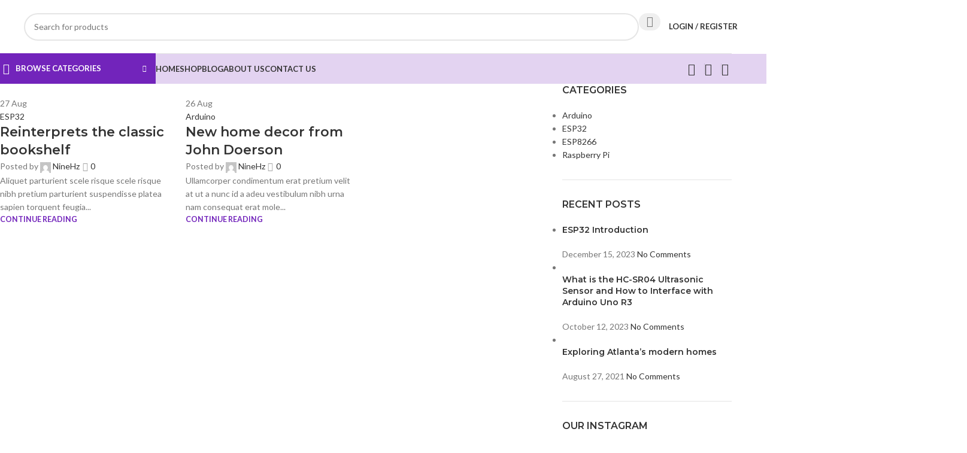

--- FILE ---
content_type: text/html; charset=UTF-8
request_url: https://ninehz.com/tag/table/
body_size: 48121
content:
<!DOCTYPE html>
<html lang="en-US">
<head>
	<meta charset="UTF-8">
	<link rel="profile" href="https://gmpg.org/xfn/11">
	<link rel="pingback" href="https://ninehz.com/xmlrpc.php">

	<title>Table &#8211; ninehz</title>
<meta name='robots' content='max-image-preview:large' />
	<style>img:is([sizes="auto" i], [sizes^="auto," i]) { contain-intrinsic-size: 3000px 1500px }</style>
	
            <script data-no-defer="1" data-ezscrex="false" data-cfasync="false" data-pagespeed-no-defer data-cookieconsent="ignore">
                var ctPublicFunctions = {"_ajax_nonce":"fcc674faf1","_rest_nonce":"cb8c9a5ea7","_ajax_url":"\/wp-admin\/admin-ajax.php","_rest_url":"https:\/\/ninehz.com\/wp-json\/","data__cookies_type":"none","data__ajax_type":"rest","data__bot_detector_enabled":1,"data__frontend_data_log_enabled":1,"cookiePrefix":"","wprocket_detected":false,"host_url":"ninehz.com","text__ee_click_to_select":"Click to select the whole data","text__ee_original_email":"The complete one is","text__ee_got_it":"Got it","text__ee_blocked":"Blocked","text__ee_cannot_connect":"Cannot connect","text__ee_cannot_decode":"Can not decode email. Unknown reason","text__ee_email_decoder":"CleanTalk email decoder","text__ee_wait_for_decoding":"The magic is on the way!","text__ee_decoding_process":"Please wait a few seconds while we decode the contact data."}
            </script>
        
            <script data-no-defer="1" data-ezscrex="false" data-cfasync="false" data-pagespeed-no-defer data-cookieconsent="ignore">
                var ctPublic = {"_ajax_nonce":"fcc674faf1","settings__forms__check_internal":0,"settings__forms__check_external":0,"settings__forms__force_protection":0,"settings__forms__search_test":1,"settings__data__bot_detector_enabled":1,"settings__sfw__anti_crawler":0,"blog_home":"https:\/\/ninehz.com\/","pixel__setting":"3","pixel__enabled":true,"pixel__url":"https:\/\/moderate8-v4.cleantalk.org\/pixel\/8bfb1e4329b0aca083e8de7ecb17ee3c.gif","data__email_check_before_post":1,"data__email_check_exist_post":1,"data__cookies_type":"none","data__key_is_ok":true,"data__visible_fields_required":true,"wl_brandname":"Anti-Spam by CleanTalk","wl_brandname_short":"CleanTalk","ct_checkjs_key":"e45b23b2bd6771e1bae9f6b2bb9356fb11bb45eb8d89bce4909b2afe48dc39cc","emailEncoderPassKey":"b13da3b87204d25925e1e71023f4781f","bot_detector_forms_excluded":"W10=","advancedCacheExists":false,"varnishCacheExists":false,"wc_ajax_add_to_cart":true}
            </script>
        <script>window._wca = window._wca || [];</script>
<link rel='dns-prefetch' href='//moderate.cleantalk.org' />
<link rel='dns-prefetch' href='//stats.wp.com' />
<link rel='dns-prefetch' href='//fonts.googleapis.com' />
<link rel="alternate" type="application/rss+xml" title="ninehz &raquo; Feed" href="https://ninehz.com/feed/" />
<link rel="alternate" type="application/rss+xml" title="ninehz &raquo; Comments Feed" href="https://ninehz.com/comments/feed/" />
<link rel="alternate" type="application/rss+xml" title="ninehz &raquo; Table Tag Feed" href="https://ninehz.com/tag/table/feed/" />

<style id='safe-svg-svg-icon-style-inline-css' type='text/css'>
.safe-svg-cover{text-align:center}.safe-svg-cover .safe-svg-inside{display:inline-block;max-width:100%}.safe-svg-cover svg{fill:currentColor;height:100%;max-height:100%;max-width:100%;width:100%}

</style>
<link rel='stylesheet' id='mediaelement-css' href='https://ninehz.com/wp-includes/js/mediaelement/mediaelementplayer-legacy.min.css?ver=4.2.17' type='text/css' media='all' />
<link rel='stylesheet' id='wp-mediaelement-css' href='https://ninehz.com/wp-includes/js/mediaelement/wp-mediaelement.min.css?ver=6.8.3' type='text/css' media='all' />
<style id='jetpack-sharing-buttons-style-inline-css' type='text/css'>
.jetpack-sharing-buttons__services-list{display:flex;flex-direction:row;flex-wrap:wrap;gap:0;list-style-type:none;margin:5px;padding:0}.jetpack-sharing-buttons__services-list.has-small-icon-size{font-size:12px}.jetpack-sharing-buttons__services-list.has-normal-icon-size{font-size:16px}.jetpack-sharing-buttons__services-list.has-large-icon-size{font-size:24px}.jetpack-sharing-buttons__services-list.has-huge-icon-size{font-size:36px}@media print{.jetpack-sharing-buttons__services-list{display:none!important}}.editor-styles-wrapper .wp-block-jetpack-sharing-buttons{gap:0;padding-inline-start:0}ul.jetpack-sharing-buttons__services-list.has-background{padding:1.25em 2.375em}
</style>
<style id='filebird-block-filebird-gallery-style-inline-css' type='text/css'>
ul.filebird-block-filebird-gallery{margin:auto!important;padding:0!important;width:100%}ul.filebird-block-filebird-gallery.layout-grid{display:grid;grid-gap:20px;align-items:stretch;grid-template-columns:repeat(var(--columns),1fr);justify-items:stretch}ul.filebird-block-filebird-gallery.layout-grid li img{border:1px solid #ccc;box-shadow:2px 2px 6px 0 rgba(0,0,0,.3);height:100%;max-width:100%;-o-object-fit:cover;object-fit:cover;width:100%}ul.filebird-block-filebird-gallery.layout-masonry{-moz-column-count:var(--columns);-moz-column-gap:var(--space);column-gap:var(--space);-moz-column-width:var(--min-width);columns:var(--min-width) var(--columns);display:block;overflow:auto}ul.filebird-block-filebird-gallery.layout-masonry li{margin-bottom:var(--space)}ul.filebird-block-filebird-gallery li{list-style:none}ul.filebird-block-filebird-gallery li figure{height:100%;margin:0;padding:0;position:relative;width:100%}ul.filebird-block-filebird-gallery li figure figcaption{background:linear-gradient(0deg,rgba(0,0,0,.7),rgba(0,0,0,.3) 70%,transparent);bottom:0;box-sizing:border-box;color:#fff;font-size:.8em;margin:0;max-height:100%;overflow:auto;padding:3em .77em .7em;position:absolute;text-align:center;width:100%;z-index:2}ul.filebird-block-filebird-gallery li figure figcaption a{color:inherit}

</style>
<style id='global-styles-inline-css' type='text/css'>
:root{--wp--preset--aspect-ratio--square: 1;--wp--preset--aspect-ratio--4-3: 4/3;--wp--preset--aspect-ratio--3-4: 3/4;--wp--preset--aspect-ratio--3-2: 3/2;--wp--preset--aspect-ratio--2-3: 2/3;--wp--preset--aspect-ratio--16-9: 16/9;--wp--preset--aspect-ratio--9-16: 9/16;--wp--preset--color--black: #000000;--wp--preset--color--cyan-bluish-gray: #abb8c3;--wp--preset--color--white: #ffffff;--wp--preset--color--pale-pink: #f78da7;--wp--preset--color--vivid-red: #cf2e2e;--wp--preset--color--luminous-vivid-orange: #ff6900;--wp--preset--color--luminous-vivid-amber: #fcb900;--wp--preset--color--light-green-cyan: #7bdcb5;--wp--preset--color--vivid-green-cyan: #00d084;--wp--preset--color--pale-cyan-blue: #8ed1fc;--wp--preset--color--vivid-cyan-blue: #0693e3;--wp--preset--color--vivid-purple: #9b51e0;--wp--preset--gradient--vivid-cyan-blue-to-vivid-purple: linear-gradient(135deg,rgba(6,147,227,1) 0%,rgb(155,81,224) 100%);--wp--preset--gradient--light-green-cyan-to-vivid-green-cyan: linear-gradient(135deg,rgb(122,220,180) 0%,rgb(0,208,130) 100%);--wp--preset--gradient--luminous-vivid-amber-to-luminous-vivid-orange: linear-gradient(135deg,rgba(252,185,0,1) 0%,rgba(255,105,0,1) 100%);--wp--preset--gradient--luminous-vivid-orange-to-vivid-red: linear-gradient(135deg,rgba(255,105,0,1) 0%,rgb(207,46,46) 100%);--wp--preset--gradient--very-light-gray-to-cyan-bluish-gray: linear-gradient(135deg,rgb(238,238,238) 0%,rgb(169,184,195) 100%);--wp--preset--gradient--cool-to-warm-spectrum: linear-gradient(135deg,rgb(74,234,220) 0%,rgb(151,120,209) 20%,rgb(207,42,186) 40%,rgb(238,44,130) 60%,rgb(251,105,98) 80%,rgb(254,248,76) 100%);--wp--preset--gradient--blush-light-purple: linear-gradient(135deg,rgb(255,206,236) 0%,rgb(152,150,240) 100%);--wp--preset--gradient--blush-bordeaux: linear-gradient(135deg,rgb(254,205,165) 0%,rgb(254,45,45) 50%,rgb(107,0,62) 100%);--wp--preset--gradient--luminous-dusk: linear-gradient(135deg,rgb(255,203,112) 0%,rgb(199,81,192) 50%,rgb(65,88,208) 100%);--wp--preset--gradient--pale-ocean: linear-gradient(135deg,rgb(255,245,203) 0%,rgb(182,227,212) 50%,rgb(51,167,181) 100%);--wp--preset--gradient--electric-grass: linear-gradient(135deg,rgb(202,248,128) 0%,rgb(113,206,126) 100%);--wp--preset--gradient--midnight: linear-gradient(135deg,rgb(2,3,129) 0%,rgb(40,116,252) 100%);--wp--preset--font-size--small: 13px;--wp--preset--font-size--medium: 20px;--wp--preset--font-size--large: 36px;--wp--preset--font-size--x-large: 42px;--wp--preset--spacing--20: 0.44rem;--wp--preset--spacing--30: 0.67rem;--wp--preset--spacing--40: 1rem;--wp--preset--spacing--50: 1.5rem;--wp--preset--spacing--60: 2.25rem;--wp--preset--spacing--70: 3.38rem;--wp--preset--spacing--80: 5.06rem;--wp--preset--shadow--natural: 6px 6px 9px rgba(0, 0, 0, 0.2);--wp--preset--shadow--deep: 12px 12px 50px rgba(0, 0, 0, 0.4);--wp--preset--shadow--sharp: 6px 6px 0px rgba(0, 0, 0, 0.2);--wp--preset--shadow--outlined: 6px 6px 0px -3px rgba(255, 255, 255, 1), 6px 6px rgba(0, 0, 0, 1);--wp--preset--shadow--crisp: 6px 6px 0px rgba(0, 0, 0, 1);}:where(body) { margin: 0; }.wp-site-blocks > .alignleft { float: left; margin-right: 2em; }.wp-site-blocks > .alignright { float: right; margin-left: 2em; }.wp-site-blocks > .aligncenter { justify-content: center; margin-left: auto; margin-right: auto; }:where(.is-layout-flex){gap: 0.5em;}:where(.is-layout-grid){gap: 0.5em;}.is-layout-flow > .alignleft{float: left;margin-inline-start: 0;margin-inline-end: 2em;}.is-layout-flow > .alignright{float: right;margin-inline-start: 2em;margin-inline-end: 0;}.is-layout-flow > .aligncenter{margin-left: auto !important;margin-right: auto !important;}.is-layout-constrained > .alignleft{float: left;margin-inline-start: 0;margin-inline-end: 2em;}.is-layout-constrained > .alignright{float: right;margin-inline-start: 2em;margin-inline-end: 0;}.is-layout-constrained > .aligncenter{margin-left: auto !important;margin-right: auto !important;}.is-layout-constrained > :where(:not(.alignleft):not(.alignright):not(.alignfull)){margin-left: auto !important;margin-right: auto !important;}body .is-layout-flex{display: flex;}.is-layout-flex{flex-wrap: wrap;align-items: center;}.is-layout-flex > :is(*, div){margin: 0;}body .is-layout-grid{display: grid;}.is-layout-grid > :is(*, div){margin: 0;}body{padding-top: 0px;padding-right: 0px;padding-bottom: 0px;padding-left: 0px;}a:where(:not(.wp-element-button)){text-decoration: none;}:root :where(.wp-element-button, .wp-block-button__link){background-color: #32373c;border-width: 0;color: #fff;font-family: inherit;font-size: inherit;line-height: inherit;padding: calc(0.667em + 2px) calc(1.333em + 2px);text-decoration: none;}.has-black-color{color: var(--wp--preset--color--black) !important;}.has-cyan-bluish-gray-color{color: var(--wp--preset--color--cyan-bluish-gray) !important;}.has-white-color{color: var(--wp--preset--color--white) !important;}.has-pale-pink-color{color: var(--wp--preset--color--pale-pink) !important;}.has-vivid-red-color{color: var(--wp--preset--color--vivid-red) !important;}.has-luminous-vivid-orange-color{color: var(--wp--preset--color--luminous-vivid-orange) !important;}.has-luminous-vivid-amber-color{color: var(--wp--preset--color--luminous-vivid-amber) !important;}.has-light-green-cyan-color{color: var(--wp--preset--color--light-green-cyan) !important;}.has-vivid-green-cyan-color{color: var(--wp--preset--color--vivid-green-cyan) !important;}.has-pale-cyan-blue-color{color: var(--wp--preset--color--pale-cyan-blue) !important;}.has-vivid-cyan-blue-color{color: var(--wp--preset--color--vivid-cyan-blue) !important;}.has-vivid-purple-color{color: var(--wp--preset--color--vivid-purple) !important;}.has-black-background-color{background-color: var(--wp--preset--color--black) !important;}.has-cyan-bluish-gray-background-color{background-color: var(--wp--preset--color--cyan-bluish-gray) !important;}.has-white-background-color{background-color: var(--wp--preset--color--white) !important;}.has-pale-pink-background-color{background-color: var(--wp--preset--color--pale-pink) !important;}.has-vivid-red-background-color{background-color: var(--wp--preset--color--vivid-red) !important;}.has-luminous-vivid-orange-background-color{background-color: var(--wp--preset--color--luminous-vivid-orange) !important;}.has-luminous-vivid-amber-background-color{background-color: var(--wp--preset--color--luminous-vivid-amber) !important;}.has-light-green-cyan-background-color{background-color: var(--wp--preset--color--light-green-cyan) !important;}.has-vivid-green-cyan-background-color{background-color: var(--wp--preset--color--vivid-green-cyan) !important;}.has-pale-cyan-blue-background-color{background-color: var(--wp--preset--color--pale-cyan-blue) !important;}.has-vivid-cyan-blue-background-color{background-color: var(--wp--preset--color--vivid-cyan-blue) !important;}.has-vivid-purple-background-color{background-color: var(--wp--preset--color--vivid-purple) !important;}.has-black-border-color{border-color: var(--wp--preset--color--black) !important;}.has-cyan-bluish-gray-border-color{border-color: var(--wp--preset--color--cyan-bluish-gray) !important;}.has-white-border-color{border-color: var(--wp--preset--color--white) !important;}.has-pale-pink-border-color{border-color: var(--wp--preset--color--pale-pink) !important;}.has-vivid-red-border-color{border-color: var(--wp--preset--color--vivid-red) !important;}.has-luminous-vivid-orange-border-color{border-color: var(--wp--preset--color--luminous-vivid-orange) !important;}.has-luminous-vivid-amber-border-color{border-color: var(--wp--preset--color--luminous-vivid-amber) !important;}.has-light-green-cyan-border-color{border-color: var(--wp--preset--color--light-green-cyan) !important;}.has-vivid-green-cyan-border-color{border-color: var(--wp--preset--color--vivid-green-cyan) !important;}.has-pale-cyan-blue-border-color{border-color: var(--wp--preset--color--pale-cyan-blue) !important;}.has-vivid-cyan-blue-border-color{border-color: var(--wp--preset--color--vivid-cyan-blue) !important;}.has-vivid-purple-border-color{border-color: var(--wp--preset--color--vivid-purple) !important;}.has-vivid-cyan-blue-to-vivid-purple-gradient-background{background: var(--wp--preset--gradient--vivid-cyan-blue-to-vivid-purple) !important;}.has-light-green-cyan-to-vivid-green-cyan-gradient-background{background: var(--wp--preset--gradient--light-green-cyan-to-vivid-green-cyan) !important;}.has-luminous-vivid-amber-to-luminous-vivid-orange-gradient-background{background: var(--wp--preset--gradient--luminous-vivid-amber-to-luminous-vivid-orange) !important;}.has-luminous-vivid-orange-to-vivid-red-gradient-background{background: var(--wp--preset--gradient--luminous-vivid-orange-to-vivid-red) !important;}.has-very-light-gray-to-cyan-bluish-gray-gradient-background{background: var(--wp--preset--gradient--very-light-gray-to-cyan-bluish-gray) !important;}.has-cool-to-warm-spectrum-gradient-background{background: var(--wp--preset--gradient--cool-to-warm-spectrum) !important;}.has-blush-light-purple-gradient-background{background: var(--wp--preset--gradient--blush-light-purple) !important;}.has-blush-bordeaux-gradient-background{background: var(--wp--preset--gradient--blush-bordeaux) !important;}.has-luminous-dusk-gradient-background{background: var(--wp--preset--gradient--luminous-dusk) !important;}.has-pale-ocean-gradient-background{background: var(--wp--preset--gradient--pale-ocean) !important;}.has-electric-grass-gradient-background{background: var(--wp--preset--gradient--electric-grass) !important;}.has-midnight-gradient-background{background: var(--wp--preset--gradient--midnight) !important;}.has-small-font-size{font-size: var(--wp--preset--font-size--small) !important;}.has-medium-font-size{font-size: var(--wp--preset--font-size--medium) !important;}.has-large-font-size{font-size: var(--wp--preset--font-size--large) !important;}.has-x-large-font-size{font-size: var(--wp--preset--font-size--x-large) !important;}
:where(.wp-block-post-template.is-layout-flex){gap: 1.25em;}:where(.wp-block-post-template.is-layout-grid){gap: 1.25em;}
:where(.wp-block-columns.is-layout-flex){gap: 2em;}:where(.wp-block-columns.is-layout-grid){gap: 2em;}
:root :where(.wp-block-pullquote){font-size: 1.5em;line-height: 1.6;}
</style>
<link rel='stylesheet' id='cleantalk-public-css-css' href='https://ninehz.com/wp-content/plugins/cleantalk-spam-protect/css/cleantalk-public.min.css?ver=6.62_1755790972' type='text/css' media='all' />
<link rel='stylesheet' id='cleantalk-email-decoder-css-css' href='https://ninehz.com/wp-content/plugins/cleantalk-spam-protect/css/cleantalk-email-decoder.min.css?ver=6.62_1755790972' type='text/css' media='all' />
<style id='woocommerce-inline-inline-css' type='text/css'>
.woocommerce form .form-row .required { visibility: visible; }
</style>
<link rel='stylesheet' id='elementor-icons-css' href='https://ninehz.com/wp-content/plugins/elementor/assets/lib/eicons/css/elementor-icons.min.css?ver=5.43.0' type='text/css' media='all' />
<link rel='stylesheet' id='elementor-frontend-css' href='https://ninehz.com/wp-content/plugins/elementor/assets/css/frontend.min.css?ver=3.31.3' type='text/css' media='all' />
<link rel='stylesheet' id='elementor-post-6-css' href='https://ninehz.com/wp-content/uploads/elementor/css/post-6.css?ver=1766457749' type='text/css' media='all' />
<link rel='stylesheet' id='wd-style-base-css' href='https://ninehz.com/wp-content/themes/woodmart/css/parts/base.min.css?ver=8.2.7' type='text/css' media='all' />
<link rel='stylesheet' id='wd-helpers-wpb-elem-css' href='https://ninehz.com/wp-content/themes/woodmart/css/parts/helpers-wpb-elem.min.css?ver=8.2.7' type='text/css' media='all' />
<link rel='stylesheet' id='wd-revolution-slider-css' href='https://ninehz.com/wp-content/themes/woodmart/css/parts/int-rev-slider.min.css?ver=8.2.7' type='text/css' media='all' />
<link rel='stylesheet' id='wd-elementor-base-css' href='https://ninehz.com/wp-content/themes/woodmart/css/parts/int-elem-base.min.css?ver=8.2.7' type='text/css' media='all' />
<link rel='stylesheet' id='wd-int-wordfence-css' href='https://ninehz.com/wp-content/themes/woodmart/css/parts/int-wordfence.min.css?ver=8.2.7' type='text/css' media='all' />
<link rel='stylesheet' id='wd-woocommerce-base-css' href='https://ninehz.com/wp-content/themes/woodmart/css/parts/woocommerce-base.min.css?ver=8.2.7' type='text/css' media='all' />
<link rel='stylesheet' id='wd-mod-star-rating-css' href='https://ninehz.com/wp-content/themes/woodmart/css/parts/mod-star-rating.min.css?ver=8.2.7' type='text/css' media='all' />
<link rel='stylesheet' id='wd-woocommerce-block-notices-css' href='https://ninehz.com/wp-content/themes/woodmart/css/parts/woo-mod-block-notices.min.css?ver=8.2.7' type='text/css' media='all' />
<link rel='stylesheet' id='wd-woo-opt-free-progress-bar-css' href='https://ninehz.com/wp-content/themes/woodmart/css/parts/woo-opt-free-progress-bar.min.css?ver=8.2.7' type='text/css' media='all' />
<link rel='stylesheet' id='wd-woo-mod-progress-bar-css' href='https://ninehz.com/wp-content/themes/woodmart/css/parts/woo-mod-progress-bar.min.css?ver=8.2.7' type='text/css' media='all' />
<link rel='stylesheet' id='wd-wp-blocks-css' href='https://ninehz.com/wp-content/themes/woodmart/css/parts/wp-blocks.min.css?ver=8.2.7' type='text/css' media='all' />
<link rel='stylesheet' id='wd-woo-opt-demo-store-css' href='https://ninehz.com/wp-content/themes/woodmart/css/parts/woo-opt-demo-store.min.css?ver=8.2.7' type='text/css' media='all' />
<link rel='stylesheet' id='wd-header-base-css' href='https://ninehz.com/wp-content/themes/woodmart/css/parts/header-base.min.css?ver=8.2.7' type='text/css' media='all' />
<link rel='stylesheet' id='wd-mod-tools-css' href='https://ninehz.com/wp-content/themes/woodmart/css/parts/mod-tools.min.css?ver=8.2.7' type='text/css' media='all' />
<link rel='stylesheet' id='wd-header-elements-base-css' href='https://ninehz.com/wp-content/themes/woodmart/css/parts/header-el-base.min.css?ver=8.2.7' type='text/css' media='all' />
<link rel='stylesheet' id='wd-button-css' href='https://ninehz.com/wp-content/themes/woodmart/css/parts/el-button.min.css?ver=8.2.7' type='text/css' media='all' />
<link rel='stylesheet' id='wd-header-search-css' href='https://ninehz.com/wp-content/themes/woodmart/css/parts/header-el-search.min.css?ver=8.2.7' type='text/css' media='all' />
<link rel='stylesheet' id='wd-header-search-form-css' href='https://ninehz.com/wp-content/themes/woodmart/css/parts/header-el-search-form.min.css?ver=8.2.7' type='text/css' media='all' />
<link rel='stylesheet' id='wd-wd-search-form-css' href='https://ninehz.com/wp-content/themes/woodmart/css/parts/wd-search-form.min.css?ver=8.2.7' type='text/css' media='all' />
<link rel='stylesheet' id='wd-wd-search-results-css' href='https://ninehz.com/wp-content/themes/woodmart/css/parts/wd-search-results.min.css?ver=8.2.7' type='text/css' media='all' />
<link rel='stylesheet' id='wd-wd-search-dropdown-css' href='https://ninehz.com/wp-content/themes/woodmart/css/parts/wd-search-dropdown.min.css?ver=8.2.7' type='text/css' media='all' />
<link rel='stylesheet' id='wd-woo-mod-login-form-css' href='https://ninehz.com/wp-content/themes/woodmart/css/parts/woo-mod-login-form.min.css?ver=8.2.7' type='text/css' media='all' />
<link rel='stylesheet' id='wd-header-my-account-css' href='https://ninehz.com/wp-content/themes/woodmart/css/parts/header-el-my-account.min.css?ver=8.2.7' type='text/css' media='all' />
<link rel='stylesheet' id='wd-header-mobile-nav-dropdown-css' href='https://ninehz.com/wp-content/themes/woodmart/css/parts/header-el-mobile-nav-dropdown.min.css?ver=8.2.7' type='text/css' media='all' />
<link rel='stylesheet' id='wd-header-cart-side-css' href='https://ninehz.com/wp-content/themes/woodmart/css/parts/header-el-cart-side.min.css?ver=8.2.7' type='text/css' media='all' />
<link rel='stylesheet' id='wd-woo-mod-quantity-css' href='https://ninehz.com/wp-content/themes/woodmart/css/parts/woo-mod-quantity.min.css?ver=8.2.7' type='text/css' media='all' />
<link rel='stylesheet' id='wd-header-cart-css' href='https://ninehz.com/wp-content/themes/woodmart/css/parts/header-el-cart.min.css?ver=8.2.7' type='text/css' media='all' />
<link rel='stylesheet' id='wd-widget-shopping-cart-css' href='https://ninehz.com/wp-content/themes/woodmart/css/parts/woo-widget-shopping-cart.min.css?ver=8.2.7' type='text/css' media='all' />
<link rel='stylesheet' id='wd-widget-product-list-css' href='https://ninehz.com/wp-content/themes/woodmart/css/parts/woo-widget-product-list.min.css?ver=8.2.7' type='text/css' media='all' />
<link rel='stylesheet' id='wd-header-categories-nav-css' href='https://ninehz.com/wp-content/themes/woodmart/css/parts/header-el-category-nav.min.css?ver=8.2.7' type='text/css' media='all' />
<link rel='stylesheet' id='wd-mod-nav-vertical-css' href='https://ninehz.com/wp-content/themes/woodmart/css/parts/mod-nav-vertical.min.css?ver=8.2.7' type='text/css' media='all' />
<link rel='stylesheet' id='wd-mod-nav-vertical-design-default-css' href='https://ninehz.com/wp-content/themes/woodmart/css/parts/mod-nav-vertical-design-default.min.css?ver=8.2.7' type='text/css' media='all' />
<link rel='stylesheet' id='wd-header-mod-content-calc-css' href='https://ninehz.com/wp-content/themes/woodmart/css/parts/header-mod-content-calc.min.css?ver=8.2.7' type='text/css' media='all' />
<link rel='stylesheet' id='wd-mod-nav-menu-label-css' href='https://ninehz.com/wp-content/themes/woodmart/css/parts/mod-nav-menu-label.min.css?ver=8.2.7' type='text/css' media='all' />
<link rel='stylesheet' id='wd-blog-loop-base-css' href='https://ninehz.com/wp-content/themes/woodmart/css/parts/blog-loop-base.min.css?ver=8.2.7' type='text/css' media='all' />
<link rel='stylesheet' id='wd-post-types-mod-predefined-css' href='https://ninehz.com/wp-content/themes/woodmart/css/parts/post-types-mod-predefined.min.css?ver=8.2.7' type='text/css' media='all' />
<link rel='stylesheet' id='wd-blog-loop-design-masonry-css' href='https://ninehz.com/wp-content/themes/woodmart/css/parts/blog-loop-design-masonry.min.css?ver=8.2.7' type='text/css' media='all' />
<link rel='stylesheet' id='wd-post-types-mod-categories-style-bg-css' href='https://ninehz.com/wp-content/themes/woodmart/css/parts/post-types-mod-categories-style-bg.min.css?ver=8.2.7' type='text/css' media='all' />
<link rel='stylesheet' id='wd-post-types-mod-date-style-bg-css' href='https://ninehz.com/wp-content/themes/woodmart/css/parts/post-types-mod-date-style-bg.min.css?ver=8.2.7' type='text/css' media='all' />
<link rel='stylesheet' id='wd-blog-mod-author-css' href='https://ninehz.com/wp-content/themes/woodmart/css/parts/blog-mod-author.min.css?ver=8.2.7' type='text/css' media='all' />
<link rel='stylesheet' id='wd-social-icons-css' href='https://ninehz.com/wp-content/themes/woodmart/css/parts/el-social-icons.min.css?ver=8.2.7' type='text/css' media='all' />
<link rel='stylesheet' id='wd-blog-mod-comments-button-css' href='https://ninehz.com/wp-content/themes/woodmart/css/parts/blog-mod-comments-button.min.css?ver=8.2.7' type='text/css' media='all' />
<link rel='stylesheet' id='wd-off-canvas-sidebar-css' href='https://ninehz.com/wp-content/themes/woodmart/css/parts/opt-off-canvas-sidebar.min.css?ver=8.2.7' type='text/css' media='all' />
<link rel='stylesheet' id='wd-widget-nav-css' href='https://ninehz.com/wp-content/themes/woodmart/css/parts/widget-nav.min.css?ver=8.2.7' type='text/css' media='all' />
<link rel='stylesheet' id='wd-widget-wd-recent-posts-css' href='https://ninehz.com/wp-content/themes/woodmart/css/parts/widget-wd-recent-posts.min.css?ver=8.2.7' type='text/css' media='all' />
<link rel='stylesheet' id='wd-widget-recent-post-comments-css' href='https://ninehz.com/wp-content/themes/woodmart/css/parts/widget-recent-post-comments.min.css?ver=8.2.7' type='text/css' media='all' />
<link rel='stylesheet' id='wd-instagram-css' href='https://ninehz.com/wp-content/themes/woodmart/css/parts/el-instagram.min.css?ver=8.2.7' type='text/css' media='all' />
<link rel='stylesheet' id='wd-widget-collapse-css' href='https://ninehz.com/wp-content/themes/woodmart/css/parts/opt-widget-collapse.min.css?ver=8.2.7' type='text/css' media='all' />
<link rel='stylesheet' id='wd-footer-base-css' href='https://ninehz.com/wp-content/themes/woodmart/css/parts/footer-base.min.css?ver=8.2.7' type='text/css' media='all' />
<link rel='stylesheet' id='wd-text-block-css' href='https://ninehz.com/wp-content/themes/woodmart/css/parts/el-text-block.min.css?ver=8.2.7' type='text/css' media='all' />
<link rel='stylesheet' id='wd-list-css' href='https://ninehz.com/wp-content/themes/woodmart/css/parts/el-list.min.css?ver=8.2.7' type='text/css' media='all' />
<link rel='stylesheet' id='wd-el-list-css' href='https://ninehz.com/wp-content/themes/woodmart/css/parts/el-list-wpb-elem.min.css?ver=8.2.7' type='text/css' media='all' />
<link rel='stylesheet' id='wd-scroll-top-css' href='https://ninehz.com/wp-content/themes/woodmart/css/parts/opt-scrolltotop.min.css?ver=8.2.7' type='text/css' media='all' />
<link rel='stylesheet' id='wd-header-my-account-sidebar-css' href='https://ninehz.com/wp-content/themes/woodmart/css/parts/header-el-my-account-sidebar.min.css?ver=8.2.7' type='text/css' media='all' />
<link rel='stylesheet' id='wd-woo-opt-social-login-css' href='https://ninehz.com/wp-content/themes/woodmart/css/parts/woo-opt-social-login.min.css?ver=8.2.7' type='text/css' media='all' />
<link rel='stylesheet' id='wd-bottom-toolbar-css' href='https://ninehz.com/wp-content/themes/woodmart/css/parts/opt-bottom-toolbar.min.css?ver=8.2.7' type='text/css' media='all' />
<link rel='stylesheet' id='wd-mod-sticky-sidebar-opener-css' href='https://ninehz.com/wp-content/themes/woodmart/css/parts/mod-sticky-sidebar-opener.min.css?ver=8.2.7' type='text/css' media='all' />
<link rel='stylesheet' id='xts-google-fonts-css' href='https://fonts.googleapis.com/css?family=Lato%3A400%2C700%7CMontserrat%3A400%2C600&#038;ver=8.2.7' type='text/css' media='all' />
<link rel='stylesheet' id='elementor-gf-local-roboto-css' href='https://ninehz.com/wp-content/uploads/elementor/google-fonts/css/roboto.css?ver=1742563477' type='text/css' media='all' />
<link rel='stylesheet' id='elementor-gf-local-robotoslab-css' href='https://ninehz.com/wp-content/uploads/elementor/google-fonts/css/robotoslab.css?ver=1742563485' type='text/css' media='all' />
<script type="text/javascript" src="https://ninehz.com/wp-includes/js/jquery/jquery.min.js?ver=3.7.1" id="jquery-core-js"></script>
<script type="text/javascript" src="https://ninehz.com/wp-includes/js/jquery/jquery-migrate.min.js?ver=3.4.1" id="jquery-migrate-js"></script>
<script type="text/javascript" id="yaymail-notice-js-extra">
/* <![CDATA[ */
var yaymail_notice = {"admin_ajax":"https:\/\/ninehz.com\/wp-admin\/admin-ajax.php","nonce":"4aea548402"};
/* ]]> */
</script>
<script type="text/javascript" src="https://ninehz.com/wp-content/plugins/yaymail/assets/scripts/notice.js?ver=4.2.0" id="yaymail-notice-js"></script>
<script type="text/javascript" src="https://ninehz.com/wp-content/plugins/cleantalk-spam-protect/js/apbct-public-bundle.min.js?ver=6.62_1755790972" id="apbct-public-bundle.min-js-js"></script>
<script type="text/javascript" src="https://moderate.cleantalk.org/ct-bot-detector-wrapper.js?ver=6.62" id="ct_bot_detector-js" defer="defer" data-wp-strategy="defer"></script>
<script type="text/javascript" src="https://ninehz.com/wp-content/plugins/woocommerce/assets/js/jquery-blockui/jquery.blockUI.min.js?ver=2.7.0-wc.10.1.3" id="jquery-blockui-js" defer="defer" data-wp-strategy="defer"></script>
<script type="text/javascript" id="wc-add-to-cart-js-extra">
/* <![CDATA[ */
var wc_add_to_cart_params = {"ajax_url":"\/wp-admin\/admin-ajax.php","wc_ajax_url":"\/?wc-ajax=%%endpoint%%","i18n_view_cart":"View cart","cart_url":"https:\/\/ninehz.com\/cart\/","is_cart":"","cart_redirect_after_add":"no"};
/* ]]> */
</script>
<script type="text/javascript" src="https://ninehz.com/wp-content/plugins/woocommerce/assets/js/frontend/add-to-cart.min.js?ver=10.1.3" id="wc-add-to-cart-js" defer="defer" data-wp-strategy="defer"></script>
<script type="text/javascript" src="https://ninehz.com/wp-content/plugins/woocommerce/assets/js/js-cookie/js.cookie.min.js?ver=2.1.4-wc.10.1.3" id="js-cookie-js" defer="defer" data-wp-strategy="defer"></script>
<script type="text/javascript" id="woocommerce-js-extra">
/* <![CDATA[ */
var woocommerce_params = {"ajax_url":"\/wp-admin\/admin-ajax.php","wc_ajax_url":"\/?wc-ajax=%%endpoint%%","i18n_password_show":"Show password","i18n_password_hide":"Hide password"};
/* ]]> */
</script>
<script type="text/javascript" src="https://ninehz.com/wp-content/plugins/woocommerce/assets/js/frontend/woocommerce.min.js?ver=10.1.3" id="woocommerce-js" defer="defer" data-wp-strategy="defer"></script>
<script type="text/javascript" src="https://stats.wp.com/s-202604.js" id="woocommerce-analytics-js" defer="defer" data-wp-strategy="defer"></script>
<script type="text/javascript" src="https://ninehz.com/wp-content/themes/woodmart/js/libs/device.min.js?ver=8.2.7" id="wd-device-library-js"></script>
<script type="text/javascript" src="https://ninehz.com/wp-content/themes/woodmart/js/scripts/global/scrollBar.min.js?ver=8.2.7" id="wd-scrollbar-js"></script>
<link rel="https://api.w.org/" href="https://ninehz.com/wp-json/" /><link rel="alternate" title="JSON" type="application/json" href="https://ninehz.com/wp-json/wp/v2/tags/426" /><link rel="EditURI" type="application/rsd+xml" title="RSD" href="https://ninehz.com/xmlrpc.php?rsd" />
<meta name="generator" content="WordPress 6.8.3" />
<meta name="generator" content="WooCommerce 10.1.3" />
					<meta name="viewport" content="width=device-width, initial-scale=1.0, maximum-scale=1.0, user-scalable=no">
										<noscript><style>.woocommerce-product-gallery{ opacity: 1 !important; }</style></noscript>
	<meta name="generator" content="Elementor 3.31.3; features: additional_custom_breakpoints, e_element_cache; settings: css_print_method-external, google_font-enabled, font_display-swap">
<style type="text/css">.recentcomments a{display:inline !important;padding:0 !important;margin:0 !important;}</style>			<style>
				.e-con.e-parent:nth-of-type(n+4):not(.e-lazyloaded):not(.e-no-lazyload),
				.e-con.e-parent:nth-of-type(n+4):not(.e-lazyloaded):not(.e-no-lazyload) * {
					background-image: none !important;
				}
				@media screen and (max-height: 1024px) {
					.e-con.e-parent:nth-of-type(n+3):not(.e-lazyloaded):not(.e-no-lazyload),
					.e-con.e-parent:nth-of-type(n+3):not(.e-lazyloaded):not(.e-no-lazyload) * {
						background-image: none !important;
					}
				}
				@media screen and (max-height: 640px) {
					.e-con.e-parent:nth-of-type(n+2):not(.e-lazyloaded):not(.e-no-lazyload),
					.e-con.e-parent:nth-of-type(n+2):not(.e-lazyloaded):not(.e-no-lazyload) * {
						background-image: none !important;
					}
				}
			</style>
			<meta name="generator" content="Powered by Slider Revolution 6.7.35 - responsive, Mobile-Friendly Slider Plugin for WordPress with comfortable drag and drop interface." />
<link rel="icon" href="https://ninehz.com/wp-content/uploads/2023/06/cropped-NoneHz-Favicon-Icon-1-32x32.png" sizes="32x32" />
<link rel="icon" href="https://ninehz.com/wp-content/uploads/2023/06/cropped-NoneHz-Favicon-Icon-1-192x192.png" sizes="192x192" />
<link rel="apple-touch-icon" href="https://ninehz.com/wp-content/uploads/2023/06/cropped-NoneHz-Favicon-Icon-1-180x180.png" />
<meta name="msapplication-TileImage" content="https://ninehz.com/wp-content/uploads/2023/06/cropped-NoneHz-Favicon-Icon-1-270x270.png" />
<script data-jetpack-boost="ignore">function setREVStartSize(e){
			//window.requestAnimationFrame(function() {
				window.RSIW = window.RSIW===undefined ? window.innerWidth : window.RSIW;
				window.RSIH = window.RSIH===undefined ? window.innerHeight : window.RSIH;
				try {
					var pw = document.getElementById(e.c).parentNode.offsetWidth,
						newh;
					pw = pw===0 || isNaN(pw) || (e.l=="fullwidth" || e.layout=="fullwidth") ? window.RSIW : pw;
					e.tabw = e.tabw===undefined ? 0 : parseInt(e.tabw);
					e.thumbw = e.thumbw===undefined ? 0 : parseInt(e.thumbw);
					e.tabh = e.tabh===undefined ? 0 : parseInt(e.tabh);
					e.thumbh = e.thumbh===undefined ? 0 : parseInt(e.thumbh);
					e.tabhide = e.tabhide===undefined ? 0 : parseInt(e.tabhide);
					e.thumbhide = e.thumbhide===undefined ? 0 : parseInt(e.thumbhide);
					e.mh = e.mh===undefined || e.mh=="" || e.mh==="auto" ? 0 : parseInt(e.mh,0);
					if(e.layout==="fullscreen" || e.l==="fullscreen")
						newh = Math.max(e.mh,window.RSIH);
					else{
						e.gw = Array.isArray(e.gw) ? e.gw : [e.gw];
						for (var i in e.rl) if (e.gw[i]===undefined || e.gw[i]===0) e.gw[i] = e.gw[i-1];
						e.gh = e.el===undefined || e.el==="" || (Array.isArray(e.el) && e.el.length==0)? e.gh : e.el;
						e.gh = Array.isArray(e.gh) ? e.gh : [e.gh];
						for (var i in e.rl) if (e.gh[i]===undefined || e.gh[i]===0) e.gh[i] = e.gh[i-1];
											
						var nl = new Array(e.rl.length),
							ix = 0,
							sl;
						e.tabw = e.tabhide>=pw ? 0 : e.tabw;
						e.thumbw = e.thumbhide>=pw ? 0 : e.thumbw;
						e.tabh = e.tabhide>=pw ? 0 : e.tabh;
						e.thumbh = e.thumbhide>=pw ? 0 : e.thumbh;
						for (var i in e.rl) nl[i] = e.rl[i]<window.RSIW ? 0 : e.rl[i];
						sl = nl[0];
						for (var i in nl) if (sl>nl[i] && nl[i]>0) { sl = nl[i]; ix=i;}
						var m = pw>(e.gw[ix]+e.tabw+e.thumbw) ? 1 : (pw-(e.tabw+e.thumbw)) / (e.gw[ix]);
						newh =  (e.gh[ix] * m) + (e.tabh + e.thumbh);
					}
					var el = document.getElementById(e.c);
					if (el!==null && el) el.style.height = newh+"px";
					el = document.getElementById(e.c+"_wrapper");
					if (el!==null && el) {
						el.style.height = newh+"px";
						el.style.display = "block";
					}
				} catch(e){
					console.log("Failure at Presize of Slider:" + e)
				}
			//});
		  };</script>
<style>
		
		</style>			<style id="wd-style-header_662032-css" data-type="wd-style-header_662032">
				:root{
	--wd-top-bar-h: .00001px;
	--wd-top-bar-sm-h: .00001px;
	--wd-top-bar-sticky-h: .00001px;
	--wd-top-bar-brd-w: .00001px;

	--wd-header-general-h: 90px;
	--wd-header-general-sm-h: 60px;
	--wd-header-general-sticky-h: .00001px;
	--wd-header-general-brd-w: 1px;

	--wd-header-bottom-h: 50px;
	--wd-header-bottom-sm-h: 50px;
	--wd-header-bottom-sticky-h: 50px;
	--wd-header-bottom-brd-w: .00001px;

	--wd-header-clone-h: .00001px;

	--wd-header-brd-w: calc(var(--wd-top-bar-brd-w) + var(--wd-header-general-brd-w) + var(--wd-header-bottom-brd-w));
	--wd-header-h: calc(var(--wd-top-bar-h) + var(--wd-header-general-h) + var(--wd-header-bottom-h) + var(--wd-header-brd-w));
	--wd-header-sticky-h: calc(var(--wd-top-bar-sticky-h) + var(--wd-header-general-sticky-h) + var(--wd-header-bottom-sticky-h) + var(--wd-header-clone-h) + var(--wd-header-brd-w));
	--wd-header-sm-h: calc(var(--wd-top-bar-sm-h) + var(--wd-header-general-sm-h) + var(--wd-header-bottom-sm-h) + var(--wd-header-brd-w));
}



:root:has(.whb-top-bar.whb-border-boxed) {
	--wd-top-bar-brd-w: .00001px;
}

@media (max-width: 1024px) {
:root:has(.whb-top-bar.whb-hidden-mobile) {
	--wd-top-bar-brd-w: .00001px;
}
}

:root:has(.whb-general-header.whb-border-boxed) {
	--wd-header-general-brd-w: .00001px;
}

@media (max-width: 1024px) {
:root:has(.whb-general-header.whb-hidden-mobile) {
	--wd-header-general-brd-w: .00001px;
}
}


.whb-header-bottom .wd-dropdown {
	margin-top: 5px;
}

.whb-header-bottom .wd-dropdown:after {
	height: 15px;
}

.whb-sticked .whb-header-bottom .wd-dropdown:not(.sub-sub-menu) {
	margin-top: 5px;
}

.whb-sticked .whb-header-bottom .wd-dropdown:not(.sub-sub-menu):after {
	height: 15px;
}


		.whb-top-bar-inner { border-color: rgba(227, 227, 227, 1);border-bottom-width: 1px;border-bottom-style: solid; }
.whb-k2gwx7lp4ciccfrofq3b form.searchform {
	--wd-form-height: 46px;
}.whb-general-header-inner { border-color: rgba(227, 227, 227, 1);border-bottom-width: 1px;border-bottom-style: solid; }
.whb-q09gomty5991u09hbtad form.searchform {
	--wd-form-height: 42px;
}
.whb-q09gomty5991u09hbtad.wd-search-form.wd-header-search-form-mobile .searchform {
	--wd-form-bg: rgba(255, 255, 255, 1);
}
.whb-header-bottom {
	background-color: rgba(227, 211, 241, 1);
}
			</style>
						<style id="wd-style-theme_settings_default-css" data-type="wd-style-theme_settings_default">
				@font-face {
	font-weight: normal;
	font-style: normal;
	font-family: "woodmart-font";
	src: url("//ninehz.com/wp-content/themes/woodmart/fonts/woodmart-font-1-400.woff2?v=8.2.7") format("woff2");
}

@font-face {
	font-family: "star";
	font-weight: 400;
	font-style: normal;
	src: url("//ninehz.com/wp-content/plugins/woocommerce/assets/fonts/star.eot?#iefix") format("embedded-opentype"), url("//ninehz.com/wp-content/plugins/woocommerce/assets/fonts/star.woff") format("woff"), url("//ninehz.com/wp-content/plugins/woocommerce/assets/fonts/star.ttf") format("truetype"), url("//ninehz.com/wp-content/plugins/woocommerce/assets/fonts/star.svg#star") format("svg");
}

@font-face {
	font-family: "WooCommerce";
	font-weight: 400;
	font-style: normal;
	src: url("//ninehz.com/wp-content/plugins/woocommerce/assets/fonts/WooCommerce.eot?#iefix") format("embedded-opentype"), url("//ninehz.com/wp-content/plugins/woocommerce/assets/fonts/WooCommerce.woff") format("woff"), url("//ninehz.com/wp-content/plugins/woocommerce/assets/fonts/WooCommerce.ttf") format("truetype"), url("//ninehz.com/wp-content/plugins/woocommerce/assets/fonts/WooCommerce.svg#WooCommerce") format("svg");
}

:root {
	--wd-text-font: "Lato", Arial, Helvetica, sans-serif;
	--wd-text-font-weight: 400;
	--wd-text-color: #777777;
	--wd-text-font-size: 14px;
	--wd-title-font: "Montserrat", Arial, Helvetica, sans-serif;
	--wd-title-font-weight: 600;
	--wd-title-color: #242424;
	--wd-entities-title-font: "Montserrat", Arial, Helvetica, sans-serif;
	--wd-entities-title-font-weight: 600;
	--wd-entities-title-color: #333333;
	--wd-entities-title-color-hover: rgb(51 51 51 / 65%);
	--wd-alternative-font: "Lato", Arial, Helvetica, sans-serif;
	--wd-widget-title-font: "Montserrat", Arial, Helvetica, sans-serif;
	--wd-widget-title-font-weight: 600;
	--wd-widget-title-transform: uppercase;
	--wd-widget-title-color: #333;
	--wd-widget-title-font-size: 16px;
	--wd-header-el-font: "Lato", Arial, Helvetica, sans-serif;
	--wd-header-el-font-weight: 700;
	--wd-header-el-transform: uppercase;
	--wd-header-el-font-size: 13px;
	--wd-primary-color: rgb(114,36,187);
	--wd-alternative-color: #fbbc34;
	--wd-link-color: #333333;
	--wd-link-color-hover: #242424;
	--btn-default-bgcolor: #f7f7f7;
	--btn-default-bgcolor-hover: #efefef;
	--btn-accented-bgcolor: rgb(67,176,42);
	--btn-accented-bgcolor-hover: rgb(64,160,47);
	--wd-form-brd-width: 2px;
	--notices-success-bg: #459647;
	--notices-success-color: #fff;
	--notices-warning-bg: #E0B252;
	--notices-warning-color: #fff;
}
.wd-popup.wd-age-verify {
	--wd-popup-width: 500px;
}
.wd-popup.wd-promo-popup {
	background-color: #111111;
	background-image: url(https://ninehz.com/wp-content/uploads/2021/09/electronics-2-popup.jpg);
	background-repeat: no-repeat;
	background-size: cover;
	background-position: center center;
	--wd-popup-width: 800px;
}
:is(.woodmart-woocommerce-layered-nav, .wd-product-category-filter) .wd-scroll-content {
	max-height: 223px;
}
.wd-page-title {
	background-color: rgb(114,36,187);
	background-image: url(https://ninehz.com/wp-content/uploads/2021/09/electronics-2-newslatter-bg.jpg);
	background-size: cover;
	background-position: center center;
}
.wd-footer {
	background-color: #ffffff;
	background-image: none;
}
.wd-popup.popup-quick-view {
	--wd-popup-width: 920px;
}
:root{
--wd-container-w: 1222px;
--wd-form-brd-radius: 35px;
--btn-default-color: #333;
--btn-default-color-hover: #333;
--btn-accented-color: #fff;
--btn-accented-color-hover: #fff;
--btn-default-brd-radius: 35px;
--btn-default-box-shadow: none;
--btn-default-box-shadow-hover: none;
--btn-accented-brd-radius: 35px;
--btn-accented-box-shadow: none;
--btn-accented-box-shadow-hover: none;
--wd-brd-radius: 0px;
}

@media (min-width: 1222px) {
section.elementor-section.wd-section-stretch > .elementor-container {
margin-left: auto;
margin-right: auto;
}
}


			</style>
			</head>

<body class="archive tag tag-table tag-426 wp-theme-woodmart theme-woodmart woocommerce-demo-store woocommerce-no-js wrapper-full-width  categories-accordion-on woodmart-archive-blog woodmart-ajax-shop-on sticky-toolbar-on elementor-default elementor-kit-6">
			<script type="text/javascript" id="wd-flicker-fix">// Flicker fix.</script><p role="complementary" aria-label="Store notice" class="woocommerce-store-notice demo_store" data-notice-id="9621e25293e35a60da2da626097bcdd6" style="display:none;">The Website under development — no orders shall be fulfilled. <a role="button" href="#" class="woocommerce-store-notice__dismiss-link">Dismiss</a></p>	
	
	<div class="wd-page-wrapper website-wrapper">
									<header class="whb-header whb-header_662032 whb-sticky-shadow whb-scroll-stick whb-sticky-real whb-hide-on-scroll">
					<div class="whb-main-header">
	
<div class="whb-row whb-top-bar whb-not-sticky-row whb-without-bg whb-border-boxed whb-color-dark whb-hidden-desktop whb-hidden-mobile whb-flex-flex-middle">
	<div class="container">
		<div class="whb-flex-row whb-top-bar-inner">
			<div class="whb-column whb-col-left whb-column5 whb-visible-lg">
	
<div class="wd-header-nav wd-header-secondary-nav whb-jp0yvqf97cnm5p5gsqqd text-left" role="navigation" aria-label="Secondary navigation">
	<ul id="menu-top-bar-left-electronics-2" class="menu wd-nav wd-nav-secondary wd-style-separated wd-gap-s"><li id="menu-item-15830" class="menu-item menu-item-type-custom menu-item-object-custom menu-item-15830 item-level-0 menu-simple-dropdown wd-event-hover" ><a href="tel:+77%20(334)%20555%200111" class="woodmart-nav-link"><span class="nav-link-text">+77 (334) 555 0111</span></a></li>
<li id="menu-item-15831" class="menu-item menu-item-type-custom menu-item-object-custom menu-item-15831 item-level-0 menu-simple-dropdown wd-event-hover" ><a href="mailto:xtemos@email.com" class="woodmart-nav-link"><span class="nav-link-text"><span 
                data-original-string='UTNTLut0TVggQuz6wG3q1A==e9a6MblGMGH8vz6cm80dvU7sTMllsiDuTmuZyH5f3Nc0NQ='
                class='apbct-email-encoder'
                title='This contact has been encoded by Anti-Spam by CleanTalk. Click to decode. To finish the decoding make sure that JavaScript is enabled in your browser.'>XT<span class="apbct-blur">****</span>@<span class="apbct-blur">***</span>IL.COM</span></span></a></li>
</ul></div>
</div>
<div class="whb-column whb-col-center whb-column6 whb-visible-lg whb-empty-column">
	</div>
<div class="whb-column whb-col-right whb-column7 whb-visible-lg">
	
<div class="wd-header-nav wd-header-secondary-nav whb-ie7ypyss8hsbzgvu5q6i text-right" role="navigation" aria-label="Secondary navigation">
	<ul id="menu-top-bar-right" class="menu wd-nav wd-nav-secondary wd-style-separated wd-gap-s"><li id="menu-item-15803" class="woodmart-open-newsletter menu-item menu-item-type-custom menu-item-object-custom menu-item-15803 item-level-0 menu-simple-dropdown wd-event-hover" ><a href="#" class="woodmart-nav-link"><span class="nav-link-text">Newsletter</span></a></li>
<li id="menu-item-15804" class="menu-item menu-item-type-custom menu-item-object-custom menu-item-15804 item-level-0 menu-simple-dropdown wd-event-hover" ><a href="#" class="woodmart-nav-link"><span class="nav-link-text">Contact Us</span></a></li>
<li id="menu-item-15805" class="menu-item menu-item-type-custom menu-item-object-custom menu-item-15805 item-level-0 menu-simple-dropdown wd-event-hover" ><a href="#" class="woodmart-nav-link"><span class="nav-link-text">FAQs</span></a></li>
</ul></div>
<div class="wd-header-divider whb-divider-default whb-pqfffs0jq4k2htjt66aw"></div>
<div id="wd-6973068198114" class=" whb-mubjow1w5zvrdp3ky870 wd-button-wrapper text-center"><a href="#" title="" class="btn btn-color-primary btn-style-round btn-shape-rectangle btn-size-small woodmart-open-newsletter">Subscribe us</a></div></div>
<div class="whb-column whb-col-mobile whb-column_mobile1 whb-hidden-lg whb-empty-column">
	</div>
		</div>
	</div>
</div>

<div class="whb-row whb-general-header whb-not-sticky-row whb-without-bg whb-border-boxed whb-color-dark whb-flex-flex-middle">
	<div class="container">
		<div class="whb-flex-row whb-general-header-inner">
			<div class="whb-column whb-col-left whb-column8 whb-visible-lg">
	<div class="site-logo whb-5q8debbh8purs9tucmz5">
	<a href="https://ninehz.com/" class="wd-logo wd-main-logo" rel="home" aria-label="Site logo">
		<img width="350" height="99" src="https://ninehz.com/wp-content/uploads/2023/05/NineHz-Logo.png" class="attachment-full size-full" alt="" style="max-width:100px;" decoding="async" srcset="https://ninehz.com/wp-content/uploads/2023/05/NineHz-Logo.png 350w, https://ninehz.com/wp-content/uploads/2023/05/NineHz-Logo-150x42.png 150w" sizes="(max-width: 350px) 100vw, 350px" />	</a>
	</div>
</div>
<div class="whb-column whb-col-center whb-column9 whb-visible-lg">
	
<div class="whb-space-element whb-oe841krpb9wr29qa7182 " style="width:50px;"></div>
<div class="wd-search-form  wd-header-search-form wd-display-form whb-k2gwx7lp4ciccfrofq3b">

<form role="search" method="get" class="searchform  wd-style-with-bg-2 woodmart-ajax-search" action="https://ninehz.com/"  data-thumbnail="1" data-price="1" data-post_type="product" data-count="20" data-sku="1" data-symbols_count="3" data-include_cat_search="no" autocomplete="off">
	<input type="text" class="s" placeholder="Search for products" value="" name="s" aria-label="Search" title="Search for products" required/>
	<input type="hidden" name="post_type" value="product">

	<span class="wd-clear-search wd-hide"></span>

	
	<button type="submit" class="searchsubmit">
		<span>
			Search		</span>
			</button>
<input
                    class="apbct_special_field apbct_email_id__search_form"
                    name="apbct__email_id__search_form"
                    aria-label="apbct__label_id__search_form"
                    type="text" size="30" maxlength="200" autocomplete="off"
                    value=""
                /><input
                   id="apbct_submit_id__search_form" 
                   class="apbct_special_field apbct__email_id__search_form"
                   name="apbct__label_id__search_form"
                   aria-label="apbct_submit_name__search_form"
                   type="submit"
                   size="30"
                   maxlength="200"
                   value="16489"
               /></form>

	<div class="wd-search-results-wrapper">
		<div class="wd-search-results wd-dropdown-results wd-dropdown wd-scroll">
			<div class="wd-scroll-content">
				
				
							</div>
		</div>
	</div>

</div>

<div class="whb-space-element whb-tclj64ae34udpymt4odl " style="width:50px;"></div>
</div>
<div class="whb-column whb-col-right whb-column10 whb-visible-lg">
	<div class="wd-header-my-account wd-tools-element wd-event-hover wd-design-1 wd-account-style-text login-side-opener whb-za9c17gdklk77pj14dt7">
			<a href="https://ninehz.com/my-account/" title="My account">
			
				<span class="wd-tools-icon">
									</span>
				<span class="wd-tools-text">
				Login / Register			</span>

					</a>

			</div>
</div>
<div class="whb-column whb-mobile-left whb-column_mobile2 whb-hidden-lg">
	<div class="wd-tools-element wd-header-mobile-nav wd-style-icon wd-design-1 whb-6f9x9gv05o54did5lknk">
	<a href="#" rel="nofollow" aria-label="Open mobile menu">
		
		<span class="wd-tools-icon">
					</span>

		<span class="wd-tools-text">Menu</span>

			</a>
</div></div>
<div class="whb-column whb-mobile-center whb-column_mobile3 whb-hidden-lg">
	<div class="site-logo whb-6zdemxd7x4i8uxjp3tw0">
	<a href="https://ninehz.com/" class="wd-logo wd-main-logo" rel="home" aria-label="Site logo">
		<img width="350" height="99" src="https://ninehz.com/wp-content/uploads/2023/05/NineHz-Logo.png" class="attachment-full size-full" alt="" style="max-width:80px;" decoding="async" srcset="https://ninehz.com/wp-content/uploads/2023/05/NineHz-Logo.png 350w, https://ninehz.com/wp-content/uploads/2023/05/NineHz-Logo-150x42.png 150w" sizes="(max-width: 350px) 100vw, 350px" />	</a>
	</div>
</div>
<div class="whb-column whb-mobile-right whb-column_mobile4 whb-hidden-lg">
	
<div class="wd-header-cart wd-tools-element wd-design-5 cart-widget-opener whb-c5gq13xh2j3x1cnou6rt">
	<a href="https://ninehz.com/cart/" title="Shopping cart">
		
			<span class="wd-tools-icon">
															<span class="wd-cart-number wd-tools-count">0 <span>items</span></span>
									</span>
			<span class="wd-tools-text">
				
										<span class="wd-cart-subtotal"><span class="woocommerce-Price-amount amount"><bdi><span class="woocommerce-Price-currencySymbol">&#8377;</span>0.00</bdi></span></span>
					</span>

			</a>
	</div>
</div>
		</div>
	</div>
</div>

<div class="whb-row whb-header-bottom whb-sticky-row whb-with-bg whb-without-border whb-color-dark whb-flex-flex-middle">
	<div class="container">
		<div class="whb-flex-row whb-header-bottom-inner">
			<div class="whb-column whb-col-left whb-column11 whb-visible-lg">
	
<div class="wd-header-cats wd-style-1 wd-event-hover whb-rpgt6mtx9ka7uvmbiw6m" role="navigation" aria-label="Header categories navigation">
	<span class="menu-opener color-scheme-light">
					<span class="menu-opener-icon"></span>
		
		<span class="menu-open-label">
			Browse Categories		</span>
	</span>
	<div class="wd-dropdown wd-dropdown-cats">
		<ul id="menu-categories" class="menu wd-nav wd-nav-vertical wd-design-default"><li id="menu-item-15771" class="menu-item menu-item-type-taxonomy menu-item-object-product_cat menu-item-15771 item-level-0 menu-mega-dropdown wd-event-hover menu-item-has-children dropdown-with-height" style="--wd-dropdown-height: 10px;--wd-dropdown-width: 300px;"><a href="https://ninehz.com/product-category/projects/" class="woodmart-nav-link"><img loading="lazy"  src="https://ninehz.com/wp-content/uploads/2023/05/Projects-Black.svg" title="Projects Black" loading="lazy" class="wd-nav-img" width="18" height="18"><span class="nav-link-text">Projects</span></a>
<div class="wd-dropdown-menu wd-dropdown wd-design-sized color-scheme-dark wd-scroll">

<div class="wd-scroll-content">

<div class="wd-dropdown-inner">

<div class="container wd-entry-content">
			<link rel="stylesheet" id="elementor-post-15880-css" href="https://ninehz.com/wp-content/uploads/elementor/css/post-15880.css?ver=1766457750" type="text/css" media="all">
					<div data-elementor-type="wp-post" data-elementor-id="15880" class="elementor elementor-15880">
						<section class="wd-negative-gap elementor-section elementor-top-section elementor-element elementor-element-f26e730 elementor-section-boxed elementor-section-height-default elementor-section-height-default" data-id="f26e730" data-element_type="section">
						<div class="elementor-container elementor-column-gap-default">
					<div class="elementor-column elementor-col-100 elementor-top-column elementor-element elementor-element-96f2fc7" data-id="96f2fc7" data-element_type="column">
			<div class="elementor-widget-wrap elementor-element-populated">
						<div class="elementor-element elementor-element-41c7de2 elementor-widget__width-initial elementor-widget elementor-widget-wd_extra_menu_list" data-id="41c7de2" data-element_type="widget" data-widget_type="wd_extra_menu_list.default">
				<div class="elementor-widget-container">
								<ul class="wd-sub-menu wd-sub-accented  mega-menu-list">
				<li class="item-with-label item-label-primary">
											<a >
																						
															Types of Projects							
													</a>
					
					<ul class="sub-sub-menu">
													
							<li class="item-with-label item-label-primary">
								<a  href="#">
																												
																			Arduino Projects									
																	</a>
							</li>
													
							<li class="item-with-label item-label-green">
								<a  href="#">
																												
																			NodeMCU/ESP32 Projects									
																			<span class="menu-label menu-label-green">
											New										</span>
																	</a>
							</li>
													
							<li class="item-with-label item-label-primary">
								<a  href="#">
																												
																			Mini Projects									
																	</a>
							</li>
													
							<li class="item-with-label item-label-primary">
								<a  href="#">
																												
																			Mega Projects									
																	</a>
							</li>
													
							<li class="item-with-label item-label-primary">
								<a  href="#">
																												
																			Science Projects									
																	</a>
							</li>
													
							<li class="item-with-label item-label-primary">
								<a  href="#">
																												
																			Lego Kit									
																	</a>
							</li>
											</ul>
				</li>
			</ul>
						</div>
				</div>
					</div>
		</div>
					</div>
		</section>
				</div>
		
</div>

</div>

</div>

</div>
</li>
<li id="menu-item-15761" class="menu-item menu-item-type-taxonomy menu-item-object-product_cat menu-item-15761 item-level-0 menu-mega-dropdown wd-event-hover menu-item-has-children dropdown-with-height" style="--wd-dropdown-height: 10px;--wd-dropdown-width: 300px;"><a href="https://ninehz.com/product-category/development-boards/" class="woodmart-nav-link"><img loading="lazy"  src="https://ninehz.com/wp-content/uploads/2023/05/development-board-black.svg" title="development-board-black" loading="lazy" class="wd-nav-img" width="18" height="18"><span class="nav-link-text">Development Boards</span></a>
<div class="wd-dropdown-menu wd-dropdown wd-design-sized color-scheme-dark">

<div class="container wd-entry-content">
			<link rel="stylesheet" id="elementor-post-15891-css" href="https://ninehz.com/wp-content/uploads/elementor/css/post-15891.css?ver=1766457751" type="text/css" media="all">
					<div data-elementor-type="wp-post" data-elementor-id="15891" class="elementor elementor-15891">
						<section class="wd-negative-gap elementor-section elementor-top-section elementor-element elementor-element-9aab350 elementor-section-boxed elementor-section-height-default elementor-section-height-default" data-id="9aab350" data-element_type="section">
						<div class="elementor-container elementor-column-gap-default">
					<div class="elementor-column elementor-col-100 elementor-top-column elementor-element elementor-element-b1056b5" data-id="b1056b5" data-element_type="column">
			<div class="elementor-widget-wrap elementor-element-populated">
						<div class="elementor-element elementor-element-497fcb9 elementor-widget__width-initial elementor-widget elementor-widget-wd_extra_menu_list" data-id="497fcb9" data-element_type="widget" data-widget_type="wd_extra_menu_list.default">
				<div class="elementor-widget-container">
								<ul class="wd-sub-menu wd-sub-accented  mega-menu-list">
				<li class="item-with-label item-label-primary">
											<a  href="#">
																						
															Types Of Development Boards							
													</a>
					
					<ul class="sub-sub-menu">
													
							<li class="item-with-label item-label-green">
								<a  href="https://ninehz.com/product-category/development-boards/arduino-development-boards/">
																												
																			Arduino Development Boards									
																	</a>
							</li>
													
							<li class="item-with-label item-label-primary">
								<a  href="https://ninehz.com/product-category/development-boards/esp-development-boards/">
																												
																			ESP Development Boards									
																	</a>
							</li>
													
							<li class="item-with-label item-label-red">
								<a  href="https://ninehz.com/product-category/development-boards/raspberry-pi-development-boards/">
																												
																			Raspberry Pi Development Boards									
																	</a>
							</li>
													
							<li class="item-with-label item-label-primary">
								<a  href="https://ninehz.com/product-category/development-boards/arm-development-boards/">
																												
																			ARM Development Boards									
																	</a>
							</li>
													
							<li class="item-with-label item-label-primary">
								<a  href="https://ninehz.com/product-category/development-boards/8051-development-boards/">
																												
																			8051 Development Boards									
																	</a>
							</li>
													
							<li class="item-with-label item-label-primary">
								<a  href="https://ninehz.com/product-category/development-boards/microchip-pic-development-boards/">
																												
																			Microchip / PIC Development Boards									
																	</a>
							</li>
													
							<li class="item-with-label item-label-primary">
								<a  href="https://ninehz.com/product-category/development-boards/programmer/">
																												
																			Programmer									
																	</a>
							</li>
											</ul>
				</li>
			</ul>
						</div>
				</div>
					</div>
		</div>
					</div>
		</section>
				</div>
		
</div>

</div>
</li>
<li id="menu-item-16904" class="menu-item menu-item-type-taxonomy menu-item-object-product_cat menu-item-16904 item-level-0 menu-mega-dropdown wd-event-hover menu-item-has-children dropdown-with-height" style="--wd-dropdown-height: 10px;--wd-dropdown-width: 300px;"><a href="https://ninehz.com/product-category/drone/" class="woodmart-nav-link"><img loading="lazy"  src="https://ninehz.com/wp-content/uploads/2023/10/Drone-Black.svg" title="Drone Black" loading="lazy" class="wd-nav-img" width="18" height="18"><span class="nav-link-text">Drone</span></a>
<div class="wd-dropdown-menu wd-dropdown wd-design-sized color-scheme-dark">

<div class="container wd-entry-content">
		<div data-elementor-type="wp-post" data-elementor-id="17027" class="elementor elementor-17027">
						<section class="wd-negative-gap elementor-section elementor-top-section elementor-element elementor-element-321110c elementor-section-boxed elementor-section-height-default elementor-section-height-default" data-id="321110c" data-element_type="section">
						<div class="elementor-container elementor-column-gap-default">
					<div class="elementor-column elementor-col-100 elementor-top-column elementor-element elementor-element-693f4b3" data-id="693f4b3" data-element_type="column">
			<div class="elementor-widget-wrap elementor-element-populated">
						<div class="elementor-element elementor-element-ca4e95c elementor-widget elementor-widget-wd_extra_menu_list" data-id="ca4e95c" data-element_type="widget" data-widget_type="wd_extra_menu_list.default">
				<div class="elementor-widget-container">
								<ul class="wd-sub-menu wd-sub-accented  mega-menu-list">
				<li class="item-with-label item-label-primary">
											<a  href="https://ninehz.com/product-category/drone/">
																						
															Drone &amp; Accessories							
													</a>
					
					<ul class="sub-sub-menu">
													
							<li class="item-with-label item-label-primary">
								<a  href="https://ninehz.com/product-category/drone/drone-frame/">
																												
																			Drone Frame									
																	</a>
							</li>
													
							<li class="item-with-label item-label-green">
								<a  href="https://ninehz.com/product-category/drone/drone-motors/">
																												
																			Drone Motors									
																	</a>
							</li>
													
							<li class="item-with-label item-label-primary">
								<a  href="https://ninehz.com/product-category/drone/drone-propellers/">
																												
																			Drone Propellers									
																	</a>
							</li>
													
							<li class="item-with-label item-label-primary">
								<a  href="https://ninehz.com/product-category/drone/drone-remote-controllers/">
																												
																			Drone Remote Controllers									
																	</a>
							</li>
													
							<li class="item-with-label item-label-red">
								<a  href="https://ninehz.com/product-category/drone/drone-speed-controller-esc/">
																												
																			Drone Speed Controller (ESC)									
																	</a>
							</li>
													
							<li class="item-with-label item-label-primary">
								<a  href="https://ninehz.com/product-category/drone/flight-controller/">
																												
																			Flight Controller									
																	</a>
							</li>
													
							<li class="item-with-label item-label-primary">
								<a  href="https://ninehz.com/product-category/drone/fpv-cameras/">
																												
																			FPV Cameras									
																	</a>
							</li>
													
							<li class="item-with-label item-label-primary">
								<a  href="https://ninehz.com/product-category/drone/gps-modules/">
																												
																			GPS Modules									
																	</a>
							</li>
											</ul>
				</li>
			</ul>
						</div>
				</div>
					</div>
		</div>
					</div>
		</section>
				</div>
		
</div>

</div>
</li>
<li id="menu-item-16903" class="menu-item menu-item-type-taxonomy menu-item-object-product_cat menu-item-16903 item-level-0 menu-mega-dropdown wd-event-hover menu-item-has-children dropdown-with-height" style="--wd-dropdown-height: 10px;--wd-dropdown-width: 300px;"><a href="https://ninehz.com/product-category/robotics/" class="woodmart-nav-link"><img loading="lazy"  src="https://ninehz.com/wp-content/uploads/2023/10/Robot-Black.svg" title="Robot Black" loading="lazy" class="wd-nav-img" width="18" height="18"><span class="nav-link-text">Robotics</span></a>
<div class="wd-dropdown-menu wd-dropdown wd-design-sized color-scheme-dark">

<div class="container wd-entry-content">
		<div data-elementor-type="wp-post" data-elementor-id="17008" class="elementor elementor-17008">
						<section class="wd-negative-gap elementor-section elementor-top-section elementor-element elementor-element-77df993 elementor-section-boxed elementor-section-height-default elementor-section-height-default" data-id="77df993" data-element_type="section">
						<div class="elementor-container elementor-column-gap-default">
					<div class="elementor-column elementor-col-100 elementor-top-column elementor-element elementor-element-51a62fa" data-id="51a62fa" data-element_type="column">
			<div class="elementor-widget-wrap elementor-element-populated">
						<div class="elementor-element elementor-element-065925e elementor-widget elementor-widget-wd_extra_menu_list" data-id="065925e" data-element_type="widget" data-widget_type="wd_extra_menu_list.default">
				<div class="elementor-widget-container">
								<ul class="wd-sub-menu wd-sub-accented  mega-menu-list">
				<li class="item-with-label item-label-primary">
											<a  href="https://ninehz.com/product-category/robotics/">
																						
															Robotics							
													</a>
					
					<ul class="sub-sub-menu">
													
							<li class="item-with-label item-label-primary">
								<a  href="https://ninehz.com/product-category/robotics/bearings/">
																												
																			Bearings									
																	</a>
							</li>
													
							<li class="item-with-label item-label-green">
								<a  href="https://ninehz.com/product-category/robotics/chassis/">
																												
																			Chassis									
																	</a>
							</li>
													
							<li class="item-with-label item-label-primary">
								<a  href="https://ninehz.com/product-category/robotics/couplings/">
																												
																			Couplings									
																	</a>
							</li>
													
							<li class="item-with-label item-label-primary">
								<a  href="https://ninehz.com/product-category/robotics/gears/">
																												
																			Gears									
																	</a>
							</li>
													
							<li class="item-with-label item-label-red">
								<a  href="https://ninehz.com/product-category/robotics/motor-mounting-brackets/">
																												
																			Motor Mounting Brackets									
																	</a>
							</li>
													
							<li class="item-with-label item-label-primary">
								<a  href="https://ninehz.com/product-category/robotics/motors-robotics/">
																												
																			Motors									
																	</a>
							</li>
													
							<li class="item-with-label item-label-primary">
								<a  href="https://ninehz.com/product-category/robotics/nuts-bolts-and-spacers/">
																												
																			Nuts/Bolts &amp; Spacers									
																	</a>
							</li>
													
							<li class="item-with-label item-label-primary">
								<a  href="https://ninehz.com/product-category/robotics/robot-wheels/">
																												
																			Robot Wheels									
																	</a>
							</li>
													
							<li class="item-with-label item-label-primary">
								<a  href="https://ninehz.com/product-category/robotics/water-liquid-cooling-plate/">
																												
																			Water/Liquid Cooling Plate									
																	</a>
							</li>
											</ul>
				</li>
			</ul>
						</div>
				</div>
					</div>
		</div>
					</div>
		</section>
				</div>
		
</div>

</div>
</li>
<li id="menu-item-16905" class="menu-item menu-item-type-taxonomy menu-item-object-product_cat menu-item-16905 item-level-0 menu-mega-dropdown wd-event-hover menu-item-has-children dropdown-with-height" style="--wd-dropdown-height: 10px;--wd-dropdown-width: 600px;"><a href="https://ninehz.com/product-category/electronic-components/" class="woodmart-nav-link"><img loading="lazy"  src="https://ninehz.com/wp-content/uploads/2023/10/Electronic-Components-Black.svg" title="Electronic-Components-Black" loading="lazy" class="wd-nav-img" width="18" height="18"><span class="nav-link-text">Electronic Components</span></a>
<div class="wd-dropdown-menu wd-dropdown wd-design-sized color-scheme-dark">

<div class="container wd-entry-content">
		<div data-elementor-type="wp-post" data-elementor-id="17013" class="elementor elementor-17013">
						<section class="wd-negative-gap elementor-section elementor-top-section elementor-element elementor-element-2ed15f3 elementor-section-boxed elementor-section-height-default elementor-section-height-default" data-id="2ed15f3" data-element_type="section">
						<div class="elementor-container elementor-column-gap-default">
					<div class="elementor-column elementor-col-50 elementor-top-column elementor-element elementor-element-0e481e5" data-id="0e481e5" data-element_type="column">
			<div class="elementor-widget-wrap elementor-element-populated">
						<div class="elementor-element elementor-element-815a73b elementor-widget elementor-widget-wd_extra_menu_list" data-id="815a73b" data-element_type="widget" data-widget_type="wd_extra_menu_list.default">
				<div class="elementor-widget-container">
								<ul class="wd-sub-menu wd-sub-accented  mega-menu-list">
				<li class="item-with-label item-label-primary">
											<a  href="https://ninehz.com/product-category/electronic-components/">
																						
															Passive Components							
													</a>
					
					<ul class="sub-sub-menu">
													
							<li class="item-with-label item-label-primary">
								<a  href="https://ninehz.com/product-category/electronic-components/resistors/">
																												
																			Resistors									
																	</a>
							</li>
													
							<li class="item-with-label item-label-green">
								<a  href="https://ninehz.com/product-category/electronic-components/capacitors/">
																												
																			Capacitors									
																	</a>
							</li>
													
							<li class="item-with-label item-label-primary">
								<a  href="https://ninehz.com/product-category/electronic-components/inductors/">
																												
																			Inductors									
																	</a>
							</li>
													
							<li class="item-with-label item-label-primary">
								<a  href="https://ninehz.com/product-category/electronic-components/crystals/">
																												
																			Crystals									
																	</a>
							</li>
													
							<li class="item-with-label item-label-primary">
								<a  href="https://ninehz.com/product-category/electronic-components/buzzers/">
																												
																			Buzzers / Speakers									
																	</a>
							</li>
													
							<li class="item-with-label item-label-primary">
								<a  href="https://ninehz.com/product-category/electronic-components/heatsinks/">
																												
																			Heatsinks									
																	</a>
							</li>
													
							<li class="item-with-label item-label-primary">
								<a  href="https://ninehz.com/product-category/electronic-components/pcb-breakout/">
																												
																			PCB Breakout									
																	</a>
							</li>
													
							<li class="item-with-label item-label-primary">
								<a  href="https://ninehz.com/product-category/electronic-components/fuse/">
																												
																			Fuse									
																	</a>
							</li>
													
							<li class="item-with-label item-label-primary">
								<a  href="https://ninehz.com/product-category/electronic-components/connectors/">
																												
																			Connectors									
																	</a>
							</li>
													
							<li class="item-with-label item-label-primary">
								<a  href="https://ninehz.com/product-category/electronic-components/switches/">
																												
																			Switches									
																	</a>
							</li>
											</ul>
				</li>
			</ul>
						</div>
				</div>
					</div>
		</div>
				<div class="elementor-column elementor-col-50 elementor-top-column elementor-element elementor-element-280e0ee" data-id="280e0ee" data-element_type="column">
			<div class="elementor-widget-wrap elementor-element-populated">
						<div class="elementor-element elementor-element-70f3a73 elementor-widget elementor-widget-wd_extra_menu_list" data-id="70f3a73" data-element_type="widget" data-widget_type="wd_extra_menu_list.default">
				<div class="elementor-widget-container">
								<ul class="wd-sub-menu wd-sub-accented  mega-menu-list">
				<li class="item-with-label item-label-primary">
											<a  href="https://ninehz.com/product-category/electronic-components/">
																						
															Active Components							
													</a>
					
					<ul class="sub-sub-menu">
													
							<li class="item-with-label item-label-primary">
								<a  href="https://ninehz.com/product-category/electronic-components/semiconductor-ics/">
																												
																			Semiconductor IC									
																	</a>
							</li>
													
							<li class="item-with-label item-label-green">
								<a  href="https://ninehz.com/product-category/electronic-components/microcontrollers/">
																												
																			Microcontrollers									
																	</a>
							</li>
													
							<li class="item-with-label item-label-primary">
								<a  href="https://ninehz.com/product-category/electronic-components/regulators/">
																												
																			Regulators									
																	</a>
							</li>
													
							<li class="item-with-label item-label-primary">
								<a  href="https://ninehz.com/product-category/electronic-components/mosfets/">
																												
																			MOSFETs									
																	</a>
							</li>
													
							<li class="item-with-label item-label-red">
								<a  href="https://ninehz.com/product-category/electronic-components/transistors/">
																												
																			Transistors									
																	</a>
							</li>
													
							<li class="item-with-label item-label-primary">
								<a  href="https://ninehz.com/product-category/electronic-components/diodes/">
																												
																			Diodes									
																	</a>
							</li>
													
							<li class="item-with-label item-label-primary">
								<a  href="https://ninehz.com/product-category/electronic-components/relays/">
																												
																			Relays									
																	</a>
							</li>
													
							<li class="item-with-label item-label-primary">
								<a  href="https://ninehz.com/product-category/electronic-components/ssr/">
																												
																			SSRs									
																	</a>
							</li>
											</ul>
				</li>
			</ul>
						</div>
				</div>
					</div>
		</div>
					</div>
		</section>
				</div>
		
</div>

</div>
</li>
<li id="menu-item-15762" class="menu-item menu-item-type-taxonomy menu-item-object-product_cat menu-item-15762 item-level-0 menu-mega-dropdown wd-event-hover menu-item-has-children dropdown-load-ajax dropdown-with-height" style="--wd-dropdown-height: 10px;--wd-dropdown-width: 300px;"><a href="https://ninehz.com/product-category/sensors/" class="woodmart-nav-link"><img loading="lazy"  src="https://ninehz.com/wp-content/uploads/2023/05/Sensors-Black.svg" title="Sensors Black" loading="lazy" class="wd-nav-img" width="18" height="18"><span class="nav-link-text">Sensors</span></a>
<div class="wd-dropdown-menu wd-dropdown wd-design-sized color-scheme-dark">

<div class="container wd-entry-content">
<div class="dropdown-html-placeholder wd-fill" data-id="16121"></div>
</div>

</div>
</li>
<li id="menu-item-16146" class="menu-item menu-item-type-taxonomy menu-item-object-product_cat menu-item-16146 item-level-0 menu-mega-dropdown wd-event-hover menu-item-has-children dropdown-with-height" style="--wd-dropdown-height: 10px;--wd-dropdown-width: 300px;"><a href="https://ninehz.com/product-category/modules/" class="woodmart-nav-link"><img loading="lazy"  src="https://ninehz.com/wp-content/uploads/2023/06/Modules-Black.svg" title="Modules Black" loading="lazy" class="wd-nav-img" width="18" height="18"><span class="nav-link-text">Modules</span></a>
<div class="wd-dropdown-menu wd-dropdown wd-design-sized color-scheme-dark">

<div class="container wd-entry-content">
		<div data-elementor-type="wp-post" data-elementor-id="16125" class="elementor elementor-16125">
						<section class="wd-negative-gap elementor-section elementor-top-section elementor-element elementor-element-1fdd3b1 elementor-section-boxed elementor-section-height-default elementor-section-height-default" data-id="1fdd3b1" data-element_type="section">
						<div class="elementor-container elementor-column-gap-default">
					<div class="elementor-column elementor-col-100 elementor-top-column elementor-element elementor-element-9bd84b3" data-id="9bd84b3" data-element_type="column">
			<div class="elementor-widget-wrap elementor-element-populated">
						<div class="elementor-element elementor-element-3ecd7a6 elementor-widget elementor-widget-wd_extra_menu_list" data-id="3ecd7a6" data-element_type="widget" data-widget_type="wd_extra_menu_list.default">
				<div class="elementor-widget-container">
								<ul class="wd-sub-menu wd-sub-accented  mega-menu-list">
				<li class="item-with-label item-label-primary">
											<a  href="#">
																						
															Menu parent item							
													</a>
					
					<ul class="sub-sub-menu">
													
							<li class="item-with-label item-label-primary">
								<a  href="https://ninehz.com/product-category/modules/rfid-modules/">
																												
																			RFID Modules									
																	</a>
							</li>
													
							<li class="item-with-label item-label-green">
								<a  href="https://ninehz.com/product-category/modules/rtc-modules/">
																												
																			RTC Module									
																	</a>
							</li>
													
							<li class="item-with-label item-label-primary">
								<a  href="https://ninehz.com/product-category/modules/microsd-card-and-modules/">
																												
																			MicroSD Card and Modules									
																	</a>
							</li>
													
							<li class="item-with-label item-label-primary">
								<a  href="https://ninehz.com/product-category/modules/keypads/">
																												
																			Keypads									
																	</a>
							</li>
													
							<li class="item-with-label item-label-primary">
								<a  href="https://ninehz.com/product-category/modules/motor-driver-modules/">
																												
																			Motor Driver Modules									
																	</a>
							</li>
													
							<li class="item-with-label item-label-primary">
								<a  href="https://ninehz.com/product-category/modules/relay-modules/">
																												
																			Relay Modules									
																	</a>
							</li>
													
							<li class="item-with-label item-label-primary">
								<a  href="https://ninehz.com/product-category/modules/joysticks/">
																												
																			Joysticks									
																	</a>
							</li>
													
							<li class="item-with-label item-label-primary">
								<a  href="https://ninehz.com/product-category/modules/thermoelectric-peltier-elements/">
																												
																			Thermoelectric Peltier Elements									
																	</a>
							</li>
											</ul>
				</li>
			</ul>
						</div>
				</div>
					</div>
		</div>
					</div>
		</section>
				</div>
		
</div>

</div>
</li>
<li id="menu-item-15772" class="menu-item menu-item-type-taxonomy menu-item-object-product_cat menu-item-15772 item-level-0 menu-mega-dropdown wd-event-hover menu-item-has-children dropdown-with-height" style="--wd-dropdown-height: 10px;--wd-dropdown-width: 300px;"><a href="https://ninehz.com/product-category/displays-and-leds/" class="woodmart-nav-link"><img loading="lazy"  src="https://ninehz.com/wp-content/uploads/2023/05/Display-Black.svg" title="Display Black" loading="lazy" class="wd-nav-img" width="18" height="18"><span class="nav-link-text">Displays and LEDs</span></a>
<div class="wd-dropdown-menu wd-dropdown wd-design-sized color-scheme-dark">

<div class="container wd-entry-content">
		<div data-elementor-type="wp-post" data-elementor-id="16133" class="elementor elementor-16133">
						<section class="wd-negative-gap elementor-section elementor-top-section elementor-element elementor-element-cf108f9 elementor-section-boxed elementor-section-height-default elementor-section-height-default" data-id="cf108f9" data-element_type="section">
						<div class="elementor-container elementor-column-gap-default">
					<div class="elementor-column elementor-col-100 elementor-top-column elementor-element elementor-element-7884d69" data-id="7884d69" data-element_type="column">
			<div class="elementor-widget-wrap elementor-element-populated">
						<div class="elementor-element elementor-element-1cf09de elementor-widget elementor-widget-wd_extra_menu_list" data-id="1cf09de" data-element_type="widget" data-widget_type="wd_extra_menu_list.default">
				<div class="elementor-widget-container">
								<ul class="wd-sub-menu wd-sub-accented  mega-menu-list">
				<li class="item-with-label item-label-primary">
											<a  href="#">
																						
															Displays and LEDs							
													</a>
					
					<ul class="sub-sub-menu">
													
							<li class="item-with-label item-label-primary">
								<a  href="https://ninehz.com/product-category/displays-and-leds/lcd-displays/">
																												
																			LCD Displays									
																	</a>
							</li>
													
							<li class="item-with-label item-label-primary">
								<a  href="https://ninehz.com/product-category/displays-and-leds/led-displays/">
																												
																			LED Displays									
																	</a>
							</li>
													
							<li class="item-with-label item-label-green">
								<a  href="https://ninehz.com/product-category/displays-and-leds/graphical-displays/">
																												
																			Graphical Displays									
																			<span class="menu-label menu-label-green">
											New										</span>
																	</a>
							</li>
													
							<li class="item-with-label item-label-primary">
								<a  href="https://ninehz.com/product-category/displays-and-leds/hdmi-displays/">
																												
																			HDMI Displays									
																	</a>
							</li>
													
							<li class="item-with-label item-label-primary">
								<a  href="https://ninehz.com/product-category/displays-and-leds/tft-displays/">
																												
																			TFT Displays									
																	</a>
							</li>
													
							<li class="item-with-label item-label-red">
								<a  href="https://ninehz.com/product-category/displays-and-leds/leds/">
																												
																			LEDs									
																			<span class="menu-label menu-label-red">
											Hot										</span>
																	</a>
							</li>
											</ul>
				</li>
			</ul>
						</div>
				</div>
					</div>
		</div>
					</div>
		</section>
				</div>
		
</div>

</div>
</li>
<li id="menu-item-15774" class="menu-item menu-item-type-taxonomy menu-item-object-product_cat menu-item-15774 item-level-0 menu-mega-dropdown wd-event-hover menu-item-has-children dropdown-with-height" style="--wd-dropdown-height: 10px;--wd-dropdown-width: 300px;"><a href="https://ninehz.com/product-category/motors/" class="woodmart-nav-link"><img loading="lazy"  src="https://ninehz.com/wp-content/uploads/2023/05/Motor-Black.svg" title="Motor Black" loading="lazy" class="wd-nav-img" width="18" height="18"><span class="nav-link-text">Motors</span></a>
<div class="wd-dropdown-menu wd-dropdown wd-design-sized color-scheme-dark">

<div class="container wd-entry-content">
		<div data-elementor-type="wp-post" data-elementor-id="16129" class="elementor elementor-16129">
						<section class="wd-negative-gap elementor-section elementor-top-section elementor-element elementor-element-e2b2d60 elementor-section-boxed elementor-section-height-default elementor-section-height-default" data-id="e2b2d60" data-element_type="section">
						<div class="elementor-container elementor-column-gap-default">
					<div class="elementor-column elementor-col-100 elementor-top-column elementor-element elementor-element-b6aff67" data-id="b6aff67" data-element_type="column">
			<div class="elementor-widget-wrap elementor-element-populated">
						<div class="elementor-element elementor-element-e9b460a elementor-widget elementor-widget-wd_extra_menu_list" data-id="e9b460a" data-element_type="widget" data-widget_type="wd_extra_menu_list.default">
				<div class="elementor-widget-container">
								<ul class="wd-sub-menu wd-sub-accented  mega-menu-list">
				<li class="item-with-label item-label-primary">
											<a  href="#">
																						
															Motors							
													</a>
					
					<ul class="sub-sub-menu">
													
							<li class="item-with-label item-label-primary">
								<a  href="https://ninehz.com/product-category/motors/dc-gear-motors/">
																												
																			DC Gear Motors									
																	</a>
							</li>
													
							<li class="item-with-label item-label-green">
								<a  href="https://ninehz.com/product-category/motors/planetary-gear-motors/">
																												
																			Planetory Gear Motors									
																	</a>
							</li>
													
							<li class="item-with-label item-label-red">
								<a  href="https://ninehz.com/product-category/motors/dc-motors/">
																												
																			DC Motors									
																			<span class="menu-label menu-label-red">
											Hot										</span>
																	</a>
							</li>
													
							<li class="item-with-label item-label-primary">
								<a  href="https://ninehz.com/product-category/motors/ac-motors/">
																												
																			AC Motors									
																	</a>
							</li>
													
							<li class="item-with-label item-label-primary">
								<a  href="https://ninehz.com/product-category/motors/servo-motors/">
																												
																			Servo Motors									
																	</a>
							</li>
													
							<li class="item-with-label item-label-primary">
								<a  href="https://ninehz.com/product-category/motors/stepper-motors/">
																												
																			Stepper Motors									
																	</a>
							</li>
													
							<li class="item-with-label item-label-primary">
								<a  href="https://ninehz.com/product-category/motors/pump-motors/">
																												
																			Pump Motors									
																	</a>
							</li>
													
							<li class="item-with-label item-label-primary">
								<a  href="https://ninehz.com/product-category/motors/fans-blowers/">
																												
																			Fans &amp; Blowers									
																	</a>
							</li>
													
							<li class="item-with-label item-label-primary">
								<a  href="https://ninehz.com/product-category/motors/solenoids-and-electromagnets/">
																												
																			Solenoids and Electromagnets									
																	</a>
							</li>
											</ul>
				</li>
			</ul>
						</div>
				</div>
					</div>
		</div>
					</div>
		</section>
				</div>
		
</div>

</div>
</li>
<li id="menu-item-15847" class="menu-item menu-item-type-taxonomy menu-item-object-product_cat menu-item-15847 item-level-0 menu-mega-dropdown wd-event-hover menu-item-has-children dropdown-with-height" style="--wd-dropdown-height: 10px;--wd-dropdown-width: 300px;"><a href="https://ninehz.com/product-category/iot-and-wireless/" class="woodmart-nav-link"><img loading="lazy"  src="https://ninehz.com/wp-content/uploads/2023/05/IoT-and-Wireless-Black.svg" title="IoT-and-Wireless Black" loading="lazy" class="wd-nav-img" width="18" height="18"><span class="nav-link-text">IoT and Wireless</span></a>
<div class="wd-dropdown-menu wd-dropdown wd-design-sized color-scheme-dark">

<div class="container wd-entry-content">
		<div data-elementor-type="wp-post" data-elementor-id="16136" class="elementor elementor-16136">
						<section class="wd-negative-gap elementor-section elementor-top-section elementor-element elementor-element-b7722c8 elementor-section-boxed elementor-section-height-default elementor-section-height-default" data-id="b7722c8" data-element_type="section">
						<div class="elementor-container elementor-column-gap-default">
					<div class="elementor-column elementor-col-100 elementor-top-column elementor-element elementor-element-5b655d3" data-id="5b655d3" data-element_type="column">
			<div class="elementor-widget-wrap elementor-element-populated">
						<div class="elementor-element elementor-element-f19c330 elementor-widget elementor-widget-wd_extra_menu_list" data-id="f19c330" data-element_type="widget" data-widget_type="wd_extra_menu_list.default">
				<div class="elementor-widget-container">
								<ul class="wd-sub-menu wd-sub-accented  mega-menu-list">
				<li class="item-with-label item-label-primary">
											<a  href="#">
																						
															Menu parent item							
													</a>
					
					<ul class="sub-sub-menu">
													
							<li class="item-with-label item-label-primary">
								<a  href="https://ninehz.com/product-category/iot-and-wireless/bluetooth/">
																												
																			Bluetooth									
																	</a>
							</li>
													
							<li class="item-with-label item-label-green">
								<a  href="https://ninehz.com/product-category/iot-and-wireless/gps/">
																												
																			GPS									
																			<span class="menu-label menu-label-green">
											New										</span>
																	</a>
							</li>
													
							<li class="item-with-label item-label-primary">
								<a  href="https://ninehz.com/product-category/iot-and-wireless/gsm-gprs/">
																												
																			GSM / GPRS									
																	</a>
							</li>
													
							<li class="item-with-label item-label-primary">
								<a  href="https://ninehz.com/product-category/iot-and-wireless/rf-nrf/">
																												
																			RF / NRF									
																	</a>
							</li>
													
							<li class="item-with-label item-label-red">
								<a  href="https://ninehz.com/product-category/iot-and-wireless/wi-fi/">
																												
																			WiFi									
																			<span class="menu-label menu-label-red">
											Hot										</span>
																	</a>
							</li>
													
							<li class="item-with-label item-label-primary">
								<a  href="https://ninehz.com/product-category/iot-and-wireless/xbee/">
																												
																			Xbee									
																	</a>
							</li>
													
							<li class="item-with-label item-label-primary">
								<a  href="https://ninehz.com/product-category/iot-and-wireless/lora-module/">
																												
																			Lora Module									
																	</a>
							</li>
													
							<li class="item-with-label item-label-primary">
								<a  href="https://ninehz.com/product-category/iot-and-wireless/wireless-accessories/">
																												
																			Wireless Accessories									
																	</a>
							</li>
											</ul>
				</li>
			</ul>
						</div>
				</div>
					</div>
		</div>
					</div>
		</section>
				</div>
		
</div>

</div>
</li>
<li id="menu-item-16147" class="menu-item menu-item-type-taxonomy menu-item-object-product_cat menu-item-16147 item-level-0 menu-mega-dropdown wd-event-hover menu-item-has-children dropdown-with-height" style="--wd-dropdown-height: 10px;--wd-dropdown-width: 300px;"><a href="https://ninehz.com/product-category/wires-and-cables/" class="woodmart-nav-link"><img loading="lazy"  src="https://ninehz.com/wp-content/uploads/2023/06/Cables-and-Connectors-Black.svg" title="Cables and Connectors Black" loading="lazy" class="wd-nav-img" width="18" height="18"><span class="nav-link-text">Wires &amp; Cables</span></a>
<div class="wd-dropdown-menu wd-dropdown wd-design-sized color-scheme-dark">

<div class="container wd-entry-content">
		<div data-elementor-type="wp-post" data-elementor-id="16139" class="elementor elementor-16139">
						<section class="wd-negative-gap elementor-section elementor-top-section elementor-element elementor-element-b0c6c3b elementor-section-boxed elementor-section-height-default elementor-section-height-default" data-id="b0c6c3b" data-element_type="section">
						<div class="elementor-container elementor-column-gap-default">
					<div class="elementor-column elementor-col-100 elementor-top-column elementor-element elementor-element-3d063d9" data-id="3d063d9" data-element_type="column">
			<div class="elementor-widget-wrap elementor-element-populated">
						<div class="elementor-element elementor-element-8836d34 elementor-widget elementor-widget-wd_extra_menu_list" data-id="8836d34" data-element_type="widget" data-widget_type="wd_extra_menu_list.default">
				<div class="elementor-widget-container">
								<ul class="wd-sub-menu wd-sub-accented  mega-menu-list">
				<li class="item-with-label item-label-primary">
											<a  href="#">
																						
															Wires &amp; Cables							
													</a>
					
					<ul class="sub-sub-menu">
													
							<li class="item-with-label item-label-primary">
								<a  href="https://ninehz.com/product-category/wires-and-cables/jumper-wires/">
																												
																			Jumper Wires									
																	</a>
							</li>
													
							<li class="item-with-label item-label-green">
								<a  href="https://ninehz.com/product-category/wires-and-cables/usb-cables/">
																												
																			USB Cables									
																			<span class="menu-label menu-label-green">
											New										</span>
																	</a>
							</li>
													
							<li class="item-with-label item-label-primary">
								<a  href="https://ninehz.com/product-category/wires-and-cables/single-strand-wire/">
																												
																			Single Strand Wire									
																	</a>
							</li>
													
							<li class="item-with-label item-label-primary">
								<a  href="https://ninehz.com/product-category/wires-and-cables/hdmi-cables/">
																												
																			HDMI Cables									
																	</a>
							</li>
													
							<li class="item-with-label item-label-primary">
								<a  href="https://ninehz.com/product-category/wires-and-cables/lan-ethernet-cables/">
																												
																			LAN / Ethernet Cables									
																	</a>
							</li>
													
							<li class="item-with-label item-label-primary">
								<a  href="https://ninehz.com/product-category/wires-and-cables/ffc-fpc/">
																												
																			FFC &amp; FPC									
																	</a>
							</li>
													
							<li class="item-with-label item-label-primary">
								<a  href="https://ninehz.com/product-category/wires-and-cables/power-cables/">
																												
																			Power Cables									
																	</a>
							</li>
													
							<li class="item-with-label item-label-primary">
								<a  href="https://ninehz.com/product-category/wires-and-cables/other-wires-cables/">
																												
																			Other Wires &amp; Cables									
																	</a>
							</li>
													
							<li class="item-with-label item-label-primary">
								<a  href="https://ninehz.com/product-category/wires-and-cables/wire-accessories/">
																												
																			Wire Accessories									
																	</a>
							</li>
											</ul>
				</li>
			</ul>
						</div>
				</div>
					</div>
		</div>
					</div>
		</section>
				</div>
		
</div>

</div>
</li>
<li id="menu-item-16239" class="menu-item menu-item-type-taxonomy menu-item-object-product_cat menu-item-16239 item-level-0 menu-mega-dropdown wd-event-hover menu-item-has-children dropdown-with-height" style="--wd-dropdown-height: 10px;--wd-dropdown-width: 300px;"><a href="https://ninehz.com/product-category/tools-equipment/" class="woodmart-nav-link"><img loading="lazy"  src="https://ninehz.com/wp-content/uploads/2023/05/Tools-Black.svg" title="Tools Black" loading="lazy" class="wd-nav-img" width="18" height="18"><span class="nav-link-text">Tools &amp; Equipment</span></a>
<div class="wd-dropdown-menu wd-dropdown wd-design-sized color-scheme-dark">

<div class="container wd-entry-content">
		<div data-elementor-type="wp-post" data-elementor-id="16142" class="elementor elementor-16142">
						<section class="wd-negative-gap elementor-section elementor-top-section elementor-element elementor-element-17a6755 elementor-section-boxed elementor-section-height-default elementor-section-height-default" data-id="17a6755" data-element_type="section">
						<div class="elementor-container elementor-column-gap-default">
					<div class="elementor-column elementor-col-100 elementor-top-column elementor-element elementor-element-78648e9" data-id="78648e9" data-element_type="column">
			<div class="elementor-widget-wrap elementor-element-populated">
						<div class="elementor-element elementor-element-8d722c7 elementor-widget elementor-widget-wd_extra_menu_list" data-id="8d722c7" data-element_type="widget" data-widget_type="wd_extra_menu_list.default">
				<div class="elementor-widget-container">
								<ul class="wd-sub-menu wd-sub-accented  mega-menu-list">
				<li class="item-with-label item-label-primary">
											<a >
																						
															Tools &amp; Equipment							
													</a>
					
					<ul class="sub-sub-menu">
													
							<li class="item-with-label item-label-green">
								<a  href="https://ninehz.com/product-category/uncategorized/digital-multimeter/">
																												
																			Digital Multimeter									
																	</a>
							</li>
													
							<li class="item-with-label item-label-primary">
								<a  href="https://ninehz.com/product-category/uncategorized/soldering-accessories/">
																												
																			Soldering Accessories									
																	</a>
							</li>
													
							<li class="item-with-label item-label-primary">
								<a  href="https://ninehz.com/product-category/uncategorized/pcbs-and-accessories/">
																												
																			PCBs and Accessories									
																	</a>
							</li>
													
							<li class="item-with-label item-label-primary">
								<a  href="https://ninehz.com/product-category/uncategorized/glue-gun-glue-sticks/">
																												
																			Glue-Gun &amp; Glue-Sticks									
																	</a>
							</li>
													
							<li class="item-with-label item-label-red">
								<a  href="https://ninehz.com/product-category/uncategorized/miscellaneous-tools/">
																												
																			Miscellaneous Tools									
																	</a>
							</li>
											</ul>
				</li>
			</ul>
						</div>
				</div>
					</div>
		</div>
					</div>
		</section>
				</div>
		
</div>

</div>
</li>
<li id="menu-item-17004" class="menu-item menu-item-type-taxonomy menu-item-object-product_cat menu-item-17004 item-level-0 menu-mega-dropdown wd-event-hover menu-item-has-children dropdown-with-height" style="--wd-dropdown-height: 10px;--wd-dropdown-width: 300px;"><a href="https://ninehz.com/product-category/power-supply/" class="woodmart-nav-link"><img loading="lazy"  src="https://ninehz.com/wp-content/uploads/2023/10/Power-Supply-Black-SVG.svg" title="Power-Supply-Black-SVG" loading="lazy" class="wd-nav-img" width="18" height="18"><span class="nav-link-text">Power Supply</span></a>
<div class="wd-dropdown-menu wd-dropdown wd-design-sized color-scheme-dark">

<div class="container wd-entry-content">
		<div data-elementor-type="wp-post" data-elementor-id="17005" class="elementor elementor-17005">
						<section class="wd-negative-gap elementor-section elementor-top-section elementor-element elementor-element-0b58dbe elementor-section-boxed elementor-section-height-default elementor-section-height-default" data-id="0b58dbe" data-element_type="section">
						<div class="elementor-container elementor-column-gap-default">
					<div class="elementor-column elementor-col-100 elementor-top-column elementor-element elementor-element-d7e7b0c" data-id="d7e7b0c" data-element_type="column">
			<div class="elementor-widget-wrap elementor-element-populated">
						<div class="elementor-element elementor-element-77c64d3 elementor-widget elementor-widget-wd_extra_menu_list" data-id="77c64d3" data-element_type="widget" data-widget_type="wd_extra_menu_list.default">
				<div class="elementor-widget-container">
								<ul class="wd-sub-menu wd-sub-accented  mega-menu-list">
				<li class="item-with-label item-label-primary">
											<a  href="#">
																						
															Power Supply							
													</a>
					
					<ul class="sub-sub-menu">
													
							<li class="item-with-label item-label-primary">
								<a  href="https://ninehz.com/product-category/power-supply/adaptor-power-supply">
																												
																			Adaptor Power Supply									
																	</a>
							</li>
													
							<li class="item-with-label item-label-green">
								<a  href="https://ninehz.com/product-category/power-supply/switch-mode-power-supply-smps/">
																												
																			SMPS									
																	</a>
							</li>
													
							<li class="item-with-label item-label-primary">
								<a  href="https://ninehz.com/product-category/power-supply/transformers/">
																												
																			Transformers									
																	</a>
							</li>
													
							<li class="item-with-label item-label-green">
								<a  href="https://ninehz.com/product-category/power-supply/hi-link-power-supply/">
																												
																			Hi-Link Power Supply									
																			<span class="menu-label menu-label-green">
											New										</span>
																	</a>
							</li>
											</ul>
				</li>
			</ul>
						</div>
				</div>
					</div>
		</div>
					</div>
		</section>
				</div>
		
</div>

</div>
</li>
<li id="menu-item-16896" class="menu-item menu-item-type-taxonomy menu-item-object-product_cat menu-item-16896 item-level-0 menu-simple-dropdown wd-event-hover" ><a href="https://ninehz.com/product-category/battery/" class="woodmart-nav-link"><img loading="lazy"  src="https://ninehz.com/wp-content/uploads/2023/10/Battery-Black.svg" title="Battery Black" loading="lazy" class="wd-nav-img" width="18" height="18"><span class="nav-link-text">Battery</span></a></li>
</ul>	</div>
</div>
<div class="wd-header-nav wd-header-main-nav text-center wd-design-1 whb-cm12b546pudr0yx8n988" role="navigation" aria-label="Main navigation">
	<ul id="menu-main-menu-navigation" class="menu wd-nav wd-nav-main wd-style-bg wd-gap-s"><li id="menu-item-15911" class="menu-item menu-item-type-post_type menu-item-object-page menu-item-home menu-item-15911 item-level-0 menu-simple-dropdown wd-event-hover" ><a href="https://ninehz.com/" class="woodmart-nav-link"><span class="nav-link-text">Home</span></a></li>
<li id="menu-item-15915" class="menu-item menu-item-type-post_type menu-item-object-page menu-item-15915 item-level-0 menu-simple-dropdown wd-event-hover" ><a href="https://ninehz.com/shop/" class="woodmart-nav-link"><span class="nav-link-text">Shop</span></a></li>
<li id="menu-item-15912" class="menu-item menu-item-type-post_type menu-item-object-page current_page_parent menu-item-15912 item-level-0 menu-mega-dropdown wd-event-hover menu-item-has-children dropdown-load-ajax dropdown-with-height" style="--wd-dropdown-height: 70px;"><a href="https://ninehz.com/blog/" class="woodmart-nav-link"><span class="nav-link-text">Blog</span></a>
<div class="wd-dropdown-menu wd-dropdown wd-design-full-width color-scheme-dark">

<div class="container wd-entry-content">
<div class="dropdown-html-placeholder wd-fill" data-id="16437"></div>
</div>

</div>
</li>
<li id="menu-item-15948" class="menu-item menu-item-type-post_type menu-item-object-page menu-item-15948 item-level-0 menu-simple-dropdown wd-event-hover" ><a href="https://ninehz.com/about-us/" class="woodmart-nav-link"><span class="nav-link-text">About us</span></a></li>
<li id="menu-item-15914" class="menu-item menu-item-type-post_type menu-item-object-page menu-item-15914 item-level-0 menu-simple-dropdown wd-event-hover" ><a href="https://ninehz.com/contact-us/" class="woodmart-nav-link"><span class="nav-link-text">Contact us</span></a></li>
</ul></div>
</div>
<div class="whb-column whb-col-center whb-column12 whb-visible-lg whb-empty-column">
	</div>
<div class="whb-column whb-col-right whb-column13 whb-visible-lg">
	
<div class="wd-header-wishlist wd-tools-element wd-style-icon wd-with-count wd-design-7 whb-wpa1yzvjgcdegcjyk2i9" title="My Wishlist">
	<a href="https://ninehz.com/wishlist/" title="Wishlist products">
		
			<span class="wd-tools-icon">
				
									<span class="wd-tools-count">
						0					</span>
							</span>

			<span class="wd-tools-text">
				Wishlist			</span>

			</a>
</div>
<div class="wd-header-divider whb-divider-default whb-r99e2hfl63dn92k4ktrv"></div>

<div class="wd-header-compare wd-tools-element wd-style-icon wd-with-count wd-design-7 whb-p8r5gpqv872l4c16tzrj">
	<a href="https://ninehz.com/compare/" title="Compare products">
		
			<span class="wd-tools-icon">
				
									<span class="wd-tools-count">0</span>
							</span>
			<span class="wd-tools-text">
				Compare			</span>

			</a>
	</div>
<div class="wd-header-divider whb-divider-default whb-ln24ou2fx7uhh4b4m6du"></div>

<div class="wd-header-cart wd-tools-element wd-design-7 cart-widget-opener wd-style-icon whb-59dm3x7qhe9gj2xm0ebm">
	<a href="https://ninehz.com/cart/" title="Shopping cart">
		
			<span class="wd-tools-icon">
															<span class="wd-cart-number wd-tools-count">0 <span>items</span></span>
									</span>
			<span class="wd-tools-text">
				
										<span class="wd-cart-subtotal"><span class="woocommerce-Price-amount amount"><bdi><span class="woocommerce-Price-currencySymbol">&#8377;</span>0.00</bdi></span></span>
					</span>

			</a>
	</div>
</div>
<div class="whb-column whb-col-mobile whb-column_mobile5 whb-hidden-lg">
	<div class="wd-search-form  wd-header-search-form-mobile wd-display-form whb-q09gomty5991u09hbtad">

<form role="search" method="get" class="searchform  wd-style-with-bg-2 woodmart-ajax-search" action="https://ninehz.com/"  data-thumbnail="1" data-price="1" data-post_type="product" data-count="20" data-sku="1" data-symbols_count="3" data-include_cat_search="no" autocomplete="off">
	<input type="text" class="s" placeholder="Search for products" value="" name="s" aria-label="Search" title="Search for products" required/>
	<input type="hidden" name="post_type" value="product">

	<span class="wd-clear-search wd-hide"></span>

	
	<button type="submit" class="searchsubmit">
		<span>
			Search		</span>
			</button>
<input
                    class="apbct_special_field apbct_email_id__search_form"
                    name="apbct__email_id__search_form"
                    aria-label="apbct__label_id__search_form"
                    type="text" size="30" maxlength="200" autocomplete="off"
                    value=""
                /><input
                   id="apbct_submit_id__search_form" 
                   class="apbct_special_field apbct__email_id__search_form"
                   name="apbct__label_id__search_form"
                   aria-label="apbct_submit_name__search_form"
                   type="submit"
                   size="30"
                   maxlength="200"
                   value="75562"
               /></form>

	<div class="wd-search-results-wrapper">
		<div class="wd-search-results wd-dropdown-results wd-dropdown wd-scroll">
			<div class="wd-scroll-content">
				
				
							</div>
		</div>
	</div>

</div>
</div>
		</div>
	</div>
</div>
</div>
				</header>
			
								<div class="wd-page-content main-page-wrapper">
		
		
		<main id="main-content" class="wd-content-layout content-layout-wrapper container wd-grid-g wd-sidebar-hidden-md-sm wd-sidebar-hidden-sm wd-builder-off" role="main" style="--wd-col-lg:12;--wd-gap-lg:30px;--wd-gap-sm:20px;">
				
<div class="wd-content-area site-content wd-grid-col" style="--wd-col-lg:9;--wd-col-md:12;--wd-col-sm:12;">
	
			
									<div
										class="wd-blog-element">

					
					
					
					<div class="wd-posts wd-blog-holder wd-grid-g wd-grid-g" id="69730681ac0da" data-paged="1" data-source="main_loop" style="--wd-col-lg:3;--wd-col-md:3;--wd-col-sm:1;--wd-gap-lg:20px;--wd-gap-sm:10px;">
				

					
											
<article id="post-438" class="wd-post blog-design-masonry blog-post-loop blog-style-flat wd-col post-438 post type-post status-publish format-standard has-post-thumbnail hentry category-esp32 tag-guide tag-inspiratio tag-table tag-trends">
	<div class="wd-post-inner article-inner">
					<div class="wd-post-thumb entry-header">
									<div class="wd-post-img post-img-wrapp">
						<img width="1200" height="742" src="https://ninehz.com/wp-content/uploads/2021/10/electronics-2-blog-4.jpg" class="attachment-large size-large" alt="" decoding="async" srcset="https://ninehz.com/wp-content/uploads/2021/10/electronics-2-blog-4.jpg 1200w, https://ninehz.com/wp-content/uploads/2021/10/electronics-2-blog-4-430x266.jpg 430w, https://ninehz.com/wp-content/uploads/2021/10/electronics-2-blog-4-150x93.jpg 150w, https://ninehz.com/wp-content/uploads/2021/10/electronics-2-blog-4-700x433.jpg 700w" sizes="(max-width: 1200px) 100vw, 1200px" />					</div>
					<a class="wd-fill" href="https://ninehz.com/reinterprets-the-classic-bookshelf/"></a>
				
												<div class="wd-post-date wd-style-with-bg">
				<span class="post-date-day">
					27				</span>
				<span class="post-date-month">
					Aug				</span>
			</div>
									</div>
		
		<div class="wd-post-content article-body-container">
							<div class="wd-post-cat wd-style-with-bg meta-post-categories">
					<a href="https://ninehz.com/category/esp32/" rel="category tag">ESP32</a>				</div>
			
							<h3 class="wd-post-title wd-entities-title title post-title">
					<a href="https://ninehz.com/reinterprets-the-classic-bookshelf/" rel="bookmark">Reinterprets the classic bookshelf</a>
				</h3>
			
							<div class="wd-post-meta">
															<div class="wd-post-author">
											<span>Posted by</span>
		
					<img alt='author-avatar' src='https://secure.gravatar.com/avatar/0daa1d8d04a31e54cfbf0a743cc63ba6a4732c36eed16a7b396841dfbd1187aa?s=18&#038;d=mm&#038;r=g' srcset='https://secure.gravatar.com/avatar/0daa1d8d04a31e54cfbf0a743cc63ba6a4732c36eed16a7b396841dfbd1187aa?s=36&#038;d=mm&#038;r=g 2x' class='avatar avatar-18 photo' height='18' width='18' decoding='async'/>		
					<a href="https://ninehz.com/author/ninehztech/" class="author" rel="author">NineHz</a>
									</div>
					<div class="wd-modified-date">
								<time class="updated" datetime="2023-09-09T19:56:21+05:30">
			September 9, 2023		</time>
							</div>

											<div class="wd-post-share wd-tltp">
							<div class="tooltip top">
								<div class="tooltip-inner">
												<div
						class=" wd-social-icons wd-style-default wd-size-small social-share wd-shape-circle color-scheme-light text-center">
				
				
									<a rel="noopener noreferrer nofollow" href="https://www.facebook.com/sharer/sharer.php?u=https://ninehz.com/reinterprets-the-classic-bookshelf/" target="_blank" class=" wd-social-icon social-facebook" aria-label="Facebook social link">
						<span class="wd-icon"></span>
											</a>
				
									<a rel="noopener noreferrer nofollow" href="https://x.com/share?url=https://ninehz.com/reinterprets-the-classic-bookshelf/" target="_blank" class=" wd-social-icon social-twitter" aria-label="X social link">
						<span class="wd-icon"></span>
											</a>
				
				
									<a rel="noopener noreferrer nofollow" href="mailto:?subject=Check%20this%20https://ninehz.com/reinterprets-the-classic-bookshelf/" target="_blank" class=" wd-social-icon social-email" aria-label="Email social link">
						<span class="wd-icon"></span>
											</a>
				
				
				
				
									<a rel="noopener noreferrer nofollow" href="https://pinterest.com/pin/create/button/?url=https://ninehz.com/reinterprets-the-classic-bookshelf/&media=https://ninehz.com/wp-content/uploads/2021/10/electronics-2-blog-4.jpg&description=Reinterprets+the+classic+bookshelf" target="_blank" class=" wd-social-icon social-pinterest" aria-label="Pinterest social link">
						<span class="wd-icon"></span>
											</a>
				
				
									<a rel="noopener noreferrer nofollow" href="https://www.linkedin.com/shareArticle?mini=true&url=https://ninehz.com/reinterprets-the-classic-bookshelf/" target="_blank" class=" wd-social-icon social-linkedin" aria-label="Linkedin social link">
						<span class="wd-icon"></span>
											</a>
				
				
				
				
				
				
				
				
				
									<a rel="noopener noreferrer nofollow" href="https://api.whatsapp.com/send?text=https%3A%2F%2Fninehz.com%2Freinterprets-the-classic-bookshelf%2F" target="_blank" class="wd-hide-md  wd-social-icon social-whatsapp" aria-label="WhatsApp social link">
						<span class="wd-icon"></span>
											</a>

					<a rel="noopener noreferrer nofollow" href="whatsapp://send?text=https%3A%2F%2Fninehz.com%2Freinterprets-the-classic-bookshelf%2F" target="_blank" class="wd-hide-lg  wd-social-icon social-whatsapp" aria-label="WhatsApp social link">
						<span class="wd-icon"></span>
											</a>
				
				
				
				
				
				
									<a rel="noopener noreferrer nofollow" href="https://telegram.me/share/url?url=https://ninehz.com/reinterprets-the-classic-bookshelf/" target="_blank" class=" wd-social-icon social-tg" aria-label="Telegram social link">
						<span class="wd-icon"></span>
											</a>
				
				
			</div>

										</div>
								<div class="tooltip-arrow"></div>
							</div>
						</div>
					
																	<div class="wd-post-reply wd-style-1">
							<a href="https://ninehz.com/reinterprets-the-classic-bookshelf/#respond"><span class="wd-replies-count">0</span></a>						</div>
									</div>
			
												<div class="wd-post-excerpt entry-content">
						Aliquet parturient scele risque scele risque nibh pretium parturient suspendisse platea sapien torquent feugia...					</div>
				
														<div class="wd-post-read-more wd-style-link read-more-section">
						<a class="" href="https://ninehz.com/reinterprets-the-classic-bookshelf/">Continue reading</a>					</div>
													</div>
	</div>
</article>

											
<article id="post-180" class="wd-post blog-design-masonry blog-post-loop blog-style-flat wd-col post-180 post type-post status-publish format-standard has-post-thumbnail hentry category-arduino tag-chair tag-table tag-trends">
	<div class="wd-post-inner article-inner">
					<div class="wd-post-thumb entry-header">
									<div class="wd-post-img post-img-wrapp">
						<img width="1200" height="742" src="https://ninehz.com/wp-content/uploads/2021/10/electronics-2-blog-6.jpg" class="attachment-large size-large" alt="" decoding="async" srcset="https://ninehz.com/wp-content/uploads/2021/10/electronics-2-blog-6.jpg 1200w, https://ninehz.com/wp-content/uploads/2021/10/electronics-2-blog-6-430x266.jpg 430w, https://ninehz.com/wp-content/uploads/2021/10/electronics-2-blog-6-150x93.jpg 150w, https://ninehz.com/wp-content/uploads/2021/10/electronics-2-blog-6-700x433.jpg 700w" sizes="(max-width: 1200px) 100vw, 1200px" />					</div>
					<a class="wd-fill" href="https://ninehz.com/new-home-decor-from-john-doerson/"></a>
				
												<div class="wd-post-date wd-style-with-bg">
				<span class="post-date-day">
					26				</span>
				<span class="post-date-month">
					Aug				</span>
			</div>
									</div>
		
		<div class="wd-post-content article-body-container">
							<div class="wd-post-cat wd-style-with-bg meta-post-categories">
					<a href="https://ninehz.com/category/arduino/" rel="category tag">Arduino</a>				</div>
			
							<h3 class="wd-post-title wd-entities-title title post-title">
					<a href="https://ninehz.com/new-home-decor-from-john-doerson/" rel="bookmark">New home decor from John Doerson</a>
				</h3>
			
							<div class="wd-post-meta">
															<div class="wd-post-author">
											<span>Posted by</span>
		
					<img alt='author-avatar' src='https://secure.gravatar.com/avatar/0daa1d8d04a31e54cfbf0a743cc63ba6a4732c36eed16a7b396841dfbd1187aa?s=18&#038;d=mm&#038;r=g' srcset='https://secure.gravatar.com/avatar/0daa1d8d04a31e54cfbf0a743cc63ba6a4732c36eed16a7b396841dfbd1187aa?s=36&#038;d=mm&#038;r=g 2x' class='avatar avatar-18 photo' height='18' width='18' decoding='async'/>		
					<a href="https://ninehz.com/author/ninehztech/" class="author" rel="author">NineHz</a>
									</div>
					<div class="wd-modified-date">
								<time class="updated" datetime="2023-09-09T19:56:21+05:30">
			September 9, 2023		</time>
							</div>

											<div class="wd-post-share wd-tltp">
							<div class="tooltip top">
								<div class="tooltip-inner">
												<div
						class=" wd-social-icons wd-style-default wd-size-small social-share wd-shape-circle color-scheme-light text-center">
				
				
									<a rel="noopener noreferrer nofollow" href="https://www.facebook.com/sharer/sharer.php?u=https://ninehz.com/new-home-decor-from-john-doerson/" target="_blank" class=" wd-social-icon social-facebook" aria-label="Facebook social link">
						<span class="wd-icon"></span>
											</a>
				
									<a rel="noopener noreferrer nofollow" href="https://x.com/share?url=https://ninehz.com/new-home-decor-from-john-doerson/" target="_blank" class=" wd-social-icon social-twitter" aria-label="X social link">
						<span class="wd-icon"></span>
											</a>
				
				
									<a rel="noopener noreferrer nofollow" href="mailto:?subject=Check%20this%20https://ninehz.com/new-home-decor-from-john-doerson/" target="_blank" class=" wd-social-icon social-email" aria-label="Email social link">
						<span class="wd-icon"></span>
											</a>
				
				
				
				
									<a rel="noopener noreferrer nofollow" href="https://pinterest.com/pin/create/button/?url=https://ninehz.com/new-home-decor-from-john-doerson/&media=https://ninehz.com/wp-content/uploads/2021/10/electronics-2-blog-6.jpg&description=New+home+decor+from+John+Doerson" target="_blank" class=" wd-social-icon social-pinterest" aria-label="Pinterest social link">
						<span class="wd-icon"></span>
											</a>
				
				
									<a rel="noopener noreferrer nofollow" href="https://www.linkedin.com/shareArticle?mini=true&url=https://ninehz.com/new-home-decor-from-john-doerson/" target="_blank" class=" wd-social-icon social-linkedin" aria-label="Linkedin social link">
						<span class="wd-icon"></span>
											</a>
				
				
				
				
				
				
				
				
				
									<a rel="noopener noreferrer nofollow" href="https://api.whatsapp.com/send?text=https%3A%2F%2Fninehz.com%2Fnew-home-decor-from-john-doerson%2F" target="_blank" class="wd-hide-md  wd-social-icon social-whatsapp" aria-label="WhatsApp social link">
						<span class="wd-icon"></span>
											</a>

					<a rel="noopener noreferrer nofollow" href="whatsapp://send?text=https%3A%2F%2Fninehz.com%2Fnew-home-decor-from-john-doerson%2F" target="_blank" class="wd-hide-lg  wd-social-icon social-whatsapp" aria-label="WhatsApp social link">
						<span class="wd-icon"></span>
											</a>
				
				
				
				
				
				
									<a rel="noopener noreferrer nofollow" href="https://telegram.me/share/url?url=https://ninehz.com/new-home-decor-from-john-doerson/" target="_blank" class=" wd-social-icon social-tg" aria-label="Telegram social link">
						<span class="wd-icon"></span>
											</a>
				
				
			</div>

										</div>
								<div class="tooltip-arrow"></div>
							</div>
						</div>
					
																	<div class="wd-post-reply wd-style-1">
							<a href="https://ninehz.com/new-home-decor-from-john-doerson/#respond"><span class="wd-replies-count">0</span></a>						</div>
									</div>
			
												<div class="wd-post-excerpt entry-content">
						Ullamcorper condimentum erat pretium velit at ut a nunc id a adeu vestibulum nibh urna nam consequat erat mole...					</div>
				
														<div class="wd-post-read-more wd-style-link read-more-section">
						<a class="" href="https://ninehz.com/new-home-decor-from-john-doerson/">Continue reading</a>					</div>
													</div>
	</div>
</article>

					
					
									</div>

										</div>
				

			
		</div>

	
<aside class="wd-sidebar sidebar-container wd-grid-col sidebar-right" style="--wd-col-lg:3;--wd-col-md:12;--wd-col-sm:12;">
			<div class="wd-heading">
			<div class="close-side-widget wd-action-btn wd-style-text wd-cross-icon">
				<a href="#" rel="nofollow noopener">Close</a>
			</div>
		</div>
		<div class="widget-area">
				<div id="categories-1" class="wd-widget widget sidebar-widget widget_categories"><h5 class="widget-title">Categories</h5>
			<ul>
					<li class="cat-item cat-item-391"><a href="https://ninehz.com/category/arduino/">Arduino</a>
</li>
	<li class="cat-item cat-item-392"><a href="https://ninehz.com/category/esp32/">ESP32</a>
</li>
	<li class="cat-item cat-item-393"><a href="https://ninehz.com/category/esp8266/">ESP8266</a>
</li>
	<li class="cat-item cat-item-394"><a href="https://ninehz.com/category/raspberry-pi/">Raspberry Pi</a>
</li>
			</ul>

			</div><div id="woodmart-recent-posts-2" class="wd-widget widget sidebar-widget woodmart-recent-posts"><h5 class="widget-title">Recent Posts</h5>							<ul class="woodmart-recent-posts-list">
											<li>
																												
							<div class="recent-posts-info">
								<div class="wd-entities-title title"><a href="https://ninehz.com/esp32-introduction/" title="Permalink to ESP32 Introduction" rel="bookmark">ESP32 Introduction</a></div>

																										<time class="recent-posts-time" datetime="2023-12-15T15:27:17+05:30">December 15, 2023</time>
								
								<a class="recent-posts-comment" href="https://ninehz.com/esp32-introduction/#respond">No Comments</a>							</div>
						</li>

											<li>
																								<a class="recent-posts-thumbnail" href="https://ninehz.com/what-is-the-hc-sr04-ultrasonic-sensor-and-how-to-interface-with-arduino-uno-r3/"  rel="bookmark" aria-label="Post thumbnail">
										<img width="75" height="65" src="https://ninehz.com/wp-content/uploads/2023/10/Ultrasonic-Sensor-HC-SR04-Interfacing-with-Arduino-Uno-R3-Image-v2-75x65.jpg" class="attachment-75x65 size-75x65" alt="" decoding="async" />									</a>
																					
							<div class="recent-posts-info">
								<div class="wd-entities-title title"><a href="https://ninehz.com/what-is-the-hc-sr04-ultrasonic-sensor-and-how-to-interface-with-arduino-uno-r3/" title="Permalink to What is the HC-SR04 Ultrasonic Sensor and How to Interface with Arduino Uno R3" rel="bookmark">What is the HC-SR04 Ultrasonic Sensor and How to Interface with Arduino Uno R3</a></div>

																										<time class="recent-posts-time" datetime="2023-10-12T18:31:46+05:30">October 12, 2023</time>
								
								<a class="recent-posts-comment" href="https://ninehz.com/what-is-the-hc-sr04-ultrasonic-sensor-and-how-to-interface-with-arduino-uno-r3/#respond">No Comments</a>							</div>
						</li>

											<li>
																								<a class="recent-posts-thumbnail" href="https://ninehz.com/exploring-atlantas-modern-homes/"  rel="bookmark" aria-label="Post thumbnail">
										<img width="75" height="65" src="https://ninehz.com/wp-content/uploads/2021/10/electronics-2-blog-1-75x65.jpg" class="attachment-75x65 size-75x65" alt="" decoding="async" />									</a>
																					
							<div class="recent-posts-info">
								<div class="wd-entities-title title"><a href="https://ninehz.com/exploring-atlantas-modern-homes/" title="Permalink to Exploring Atlanta’s modern homes" rel="bookmark">Exploring Atlanta’s modern homes</a></div>

																										<time class="recent-posts-time" datetime="2021-08-27T12:40:08+05:30">August 27, 2021</time>
								
								<a class="recent-posts-comment" href="https://ninehz.com/exploring-atlantas-modern-homes/#respond">No Comments</a>							</div>
						</li>

					 

				</ul>
			
			</div><div id="woodmart-instagram-3" class="wd-widget widget sidebar-widget woodmart-instagram"><h5 class="widget-title">OUR INSTAGRAM</h5><div id="carousel-150" data-atts="{&quot;carousel_id&quot;:&quot;5000&quot;,&quot;speed&quot;:&quot;5000&quot;,&quot;slides_per_view&quot;:&quot;3&quot;,&quot;slides_per_view_tablet&quot;:{&quot;size&quot;:&quot;&quot;},&quot;slides_per_view_mobile&quot;:{&quot;size&quot;:&quot;&quot;},&quot;wrap&quot;:&quot;&quot;,&quot;loop&quot;:false,&quot;autoplay&quot;:&quot;no&quot;,&quot;autoheight&quot;:&quot;no&quot;,&quot;hide_pagination_control&quot;:&quot;no&quot;,&quot;hide_pagination_control_tablet&quot;:&quot;yes&quot;,&quot;hide_pagination_control_mobile&quot;:&quot;yes&quot;,&quot;dynamic_pagination_control&quot;:&quot;no&quot;,&quot;hide_prev_next_buttons&quot;:&quot;&quot;,&quot;hide_prev_next_buttons_tablet&quot;:&quot;&quot;,&quot;hide_prev_next_buttons_mobile&quot;:&quot;&quot;,&quot;carousel_arrows_position&quot;:&quot;&quot;,&quot;hide_scrollbar&quot;:&quot;yes&quot;,&quot;hide_scrollbar_tablet&quot;:&quot;yes&quot;,&quot;hide_scrollbar_mobile&quot;:&quot;yes&quot;,&quot;scroll_per_page&quot;:&quot;yes&quot;,&quot;dragEndSpeed&quot;:200,&quot;center_mode&quot;:&quot;no&quot;,&quot;custom_sizes&quot;:&quot;&quot;,&quot;sliding_speed&quot;:false,&quot;animation&quot;:false,&quot;content_animation&quot;:false,&quot;post_type&quot;:&quot;&quot;,&quot;slider&quot;:&quot;&quot;,&quot;library&quot;:&quot;&quot;,&quot;css&quot;:&quot;&quot;,&quot;effect&quot;:&quot;&quot;,&quot;spacing&quot;:6,&quot;spacing_tablet&quot;:&quot;&quot;,&quot;spacing_mobile&quot;:&quot;&quot;,&quot;carousel_sync&quot;:&quot;&quot;,&quot;sync_parent_id&quot;:&quot;&quot;,&quot;sync_child_id&quot;:&quot;&quot;,&quot;scroll_carousel_init&quot;:&quot;no&quot;,&quot;disable_overflow_carousel&quot;:&quot;no&quot;,&quot;title&quot;:&quot;&quot;,&quot;username&quot;:&quot;ozdesignfurniture&quot;,&quot;number&quot;:&quot;9&quot;,&quot;size&quot;:&quot;medium&quot;,&quot;target&quot;:&quot;_self&quot;,&quot;link&quot;:&quot;&quot;,&quot;design&quot;:&quot;grid&quot;,&quot;spacing_custom&quot;:6,&quot;spacing_custom_tablet&quot;:&quot;&quot;,&quot;spacing_custom_mobile&quot;:&quot;&quot;,&quot;rounded&quot;:0,&quot;per_row&quot;:3,&quot;per_row_tablet&quot;:3,&quot;per_row_mobile&quot;:3,&quot;hide_mask&quot;:0,&quot;meta_position&quot;:&quot;bottom&quot;,&quot;el_class&quot;:&quot;&quot;,&quot;el_id&quot;:&quot;&quot;,&quot;content&quot;:&quot;&quot;,&quot;data_source&quot;:&quot;images&quot;,&quot;woodmart_css_id&quot;:&quot;&quot;,&quot;content_color_scheme&quot;:&quot;&quot;,&quot;is_wpb&quot;:true,&quot;images&quot;:&quot;480,479,478,477,476,475,474,473,472&quot;,&quot;images_size&quot;:&quot;100x100&quot;,&quot;images_link&quot;:&quot;https:\/\/www.instagram.com\/ozdesignfurniture\/&quot;,&quot;images_likes&quot;:&quot;1000-10000&quot;,&quot;images_comments&quot;:&quot;0-1000&quot;,&quot;columns&quot;:3,&quot;columns_tablet&quot;:3,&quot;columns_mobile&quot;:3}" data-username="ozdesignfurniture" class="wd-insta data-source-images">				
				
				<div class=" wd-grid-g"  style="--wd-col-lg:3;--wd-col-md:3;--wd-col-sm:3;--wd-gap-lg:6px;">
					
														
					<div class="wd-insta-item wd-col">
						<a href="https://www.instagram.com/ozdesignfurniture/" target="_self" aria-label="Instagram picture"></a>

						<img width="100" height="100" src="https://ninehz.com/wp-content/uploads/2021/08/portfolio-9-100x100.jpg" class="attachment-100x100 size-100x100" alt="" decoding="async" srcset="https://ninehz.com/wp-content/uploads/2021/08/portfolio-9-100x100.jpg 100w, https://ninehz.com/wp-content/uploads/2021/08/portfolio-9-430x430.jpg 430w, https://ninehz.com/wp-content/uploads/2021/08/portfolio-9-150x150.jpg 150w, https://ninehz.com/wp-content/uploads/2021/08/portfolio-9-700x700.jpg 700w, https://ninehz.com/wp-content/uploads/2021/08/portfolio-9.jpg 800w" sizes="(max-width: 100px) 100vw, 100px" />
													<div class="wd-insta-meta wd-grid-g">
								<span class="wd-insta-likes instagram-likes"><span>8089</span></span>
								<span class="wd-insta-comm instagram-comments"><span>296</span></span>
							</div>
											</div>

																			
					<div class="wd-insta-item wd-col">
						<a href="https://www.instagram.com/ozdesignfurniture/" target="_self" aria-label="Instagram picture"></a>

						<img width="100" height="100" src="https://ninehz.com/wp-content/uploads/2021/08/portfolio-8-100x100.jpg" class="attachment-100x100 size-100x100" alt="" decoding="async" srcset="https://ninehz.com/wp-content/uploads/2021/08/portfolio-8-100x100.jpg 100w, https://ninehz.com/wp-content/uploads/2021/08/portfolio-8-430x430.jpg 430w, https://ninehz.com/wp-content/uploads/2021/08/portfolio-8-150x150.jpg 150w, https://ninehz.com/wp-content/uploads/2021/08/portfolio-8-700x700.jpg 700w, https://ninehz.com/wp-content/uploads/2021/08/portfolio-8.jpg 800w" sizes="(max-width: 100px) 100vw, 100px" />
													<div class="wd-insta-meta wd-grid-g">
								<span class="wd-insta-likes instagram-likes"><span>6433</span></span>
								<span class="wd-insta-comm instagram-comments"><span>645</span></span>
							</div>
											</div>

																			
					<div class="wd-insta-item wd-col">
						<a href="https://www.instagram.com/ozdesignfurniture/" target="_self" aria-label="Instagram picture"></a>

						<img width="100" height="100" src="https://ninehz.com/wp-content/uploads/2021/08/portfolio-7-100x100.jpg" class="attachment-100x100 size-100x100" alt="" decoding="async" srcset="https://ninehz.com/wp-content/uploads/2021/08/portfolio-7-100x100.jpg 100w, https://ninehz.com/wp-content/uploads/2021/08/portfolio-7-430x430.jpg 430w, https://ninehz.com/wp-content/uploads/2021/08/portfolio-7-150x150.jpg 150w, https://ninehz.com/wp-content/uploads/2021/08/portfolio-7-700x700.jpg 700w, https://ninehz.com/wp-content/uploads/2021/08/portfolio-7.jpg 800w" sizes="(max-width: 100px) 100vw, 100px" />
													<div class="wd-insta-meta wd-grid-g">
								<span class="wd-insta-likes instagram-likes"><span>1114</span></span>
								<span class="wd-insta-comm instagram-comments"><span>936</span></span>
							</div>
											</div>

																			
					<div class="wd-insta-item wd-col">
						<a href="https://www.instagram.com/ozdesignfurniture/" target="_self" aria-label="Instagram picture"></a>

						<img width="100" height="100" src="https://ninehz.com/wp-content/uploads/2021/08/portfolio-6-100x100.jpg" class="attachment-100x100 size-100x100" alt="" decoding="async" srcset="https://ninehz.com/wp-content/uploads/2021/08/portfolio-6-100x100.jpg 100w, https://ninehz.com/wp-content/uploads/2021/08/portfolio-6-430x430.jpg 430w, https://ninehz.com/wp-content/uploads/2021/08/portfolio-6-150x150.jpg 150w, https://ninehz.com/wp-content/uploads/2021/08/portfolio-6-700x700.jpg 700w, https://ninehz.com/wp-content/uploads/2021/08/portfolio-6.jpg 800w" sizes="(max-width: 100px) 100vw, 100px" />
													<div class="wd-insta-meta wd-grid-g">
								<span class="wd-insta-likes instagram-likes"><span>9855</span></span>
								<span class="wd-insta-comm instagram-comments"><span>534</span></span>
							</div>
											</div>

																			
					<div class="wd-insta-item wd-col">
						<a href="https://www.instagram.com/ozdesignfurniture/" target="_self" aria-label="Instagram picture"></a>

						<img width="100" height="100" src="https://ninehz.com/wp-content/uploads/2021/08/portfolio-5-100x100.jpg" class="attachment-100x100 size-100x100" alt="" decoding="async" srcset="https://ninehz.com/wp-content/uploads/2021/08/portfolio-5-100x100.jpg 100w, https://ninehz.com/wp-content/uploads/2021/08/portfolio-5-430x430.jpg 430w, https://ninehz.com/wp-content/uploads/2021/08/portfolio-5-150x150.jpg 150w, https://ninehz.com/wp-content/uploads/2021/08/portfolio-5-700x700.jpg 700w, https://ninehz.com/wp-content/uploads/2021/08/portfolio-5.jpg 800w" sizes="(max-width: 100px) 100vw, 100px" />
													<div class="wd-insta-meta wd-grid-g">
								<span class="wd-insta-likes instagram-likes"><span>2065</span></span>
								<span class="wd-insta-comm instagram-comments"><span>590</span></span>
							</div>
											</div>

																			
					<div class="wd-insta-item wd-col">
						<a href="https://www.instagram.com/ozdesignfurniture/" target="_self" aria-label="Instagram picture"></a>

						<img width="100" height="100" src="https://ninehz.com/wp-content/uploads/2021/08/portfolio-4-100x100.jpg" class="attachment-100x100 size-100x100" alt="" decoding="async" srcset="https://ninehz.com/wp-content/uploads/2021/08/portfolio-4-100x100.jpg 100w, https://ninehz.com/wp-content/uploads/2021/08/portfolio-4-430x430.jpg 430w, https://ninehz.com/wp-content/uploads/2021/08/portfolio-4-150x150.jpg 150w, https://ninehz.com/wp-content/uploads/2021/08/portfolio-4-700x700.jpg 700w, https://ninehz.com/wp-content/uploads/2021/08/portfolio-4.jpg 800w" sizes="(max-width: 100px) 100vw, 100px" />
													<div class="wd-insta-meta wd-grid-g">
								<span class="wd-insta-likes instagram-likes"><span>8139</span></span>
								<span class="wd-insta-comm instagram-comments"><span>695</span></span>
							</div>
											</div>

																			
					<div class="wd-insta-item wd-col">
						<a href="https://www.instagram.com/ozdesignfurniture/" target="_self" aria-label="Instagram picture"></a>

						<img width="100" height="100" src="https://ninehz.com/wp-content/uploads/2021/08/portfolio-3-100x100.jpg" class="attachment-100x100 size-100x100" alt="" decoding="async" srcset="https://ninehz.com/wp-content/uploads/2021/08/portfolio-3-100x100.jpg 100w, https://ninehz.com/wp-content/uploads/2021/08/portfolio-3-430x430.jpg 430w, https://ninehz.com/wp-content/uploads/2021/08/portfolio-3-150x150.jpg 150w, https://ninehz.com/wp-content/uploads/2021/08/portfolio-3-700x700.jpg 700w, https://ninehz.com/wp-content/uploads/2021/08/portfolio-3.jpg 800w" sizes="(max-width: 100px) 100vw, 100px" />
													<div class="wd-insta-meta wd-grid-g">
								<span class="wd-insta-likes instagram-likes"><span>3008</span></span>
								<span class="wd-insta-comm instagram-comments"><span>140</span></span>
							</div>
											</div>

																			
					<div class="wd-insta-item wd-col">
						<a href="https://www.instagram.com/ozdesignfurniture/" target="_self" aria-label="Instagram picture"></a>

						<img width="100" height="100" src="https://ninehz.com/wp-content/uploads/2021/08/portfolio-2-100x100.jpg" class="attachment-100x100 size-100x100" alt="" decoding="async" srcset="https://ninehz.com/wp-content/uploads/2021/08/portfolio-2-100x100.jpg 100w, https://ninehz.com/wp-content/uploads/2021/08/portfolio-2-430x430.jpg 430w, https://ninehz.com/wp-content/uploads/2021/08/portfolio-2-150x150.jpg 150w, https://ninehz.com/wp-content/uploads/2021/08/portfolio-2-700x700.jpg 700w, https://ninehz.com/wp-content/uploads/2021/08/portfolio-2.jpg 800w" sizes="(max-width: 100px) 100vw, 100px" />
													<div class="wd-insta-meta wd-grid-g">
								<span class="wd-insta-likes instagram-likes"><span>7486</span></span>
								<span class="wd-insta-comm instagram-comments"><span>142</span></span>
							</div>
											</div>

																			
					<div class="wd-insta-item wd-col">
						<a href="https://www.instagram.com/ozdesignfurniture/" target="_self" aria-label="Instagram picture"></a>

						<img width="100" height="100" src="https://ninehz.com/wp-content/uploads/2021/08/portfolio-1-100x100.jpg" class="attachment-100x100 size-100x100" alt="" decoding="async" srcset="https://ninehz.com/wp-content/uploads/2021/08/portfolio-1-100x100.jpg 100w, https://ninehz.com/wp-content/uploads/2021/08/portfolio-1-430x430.jpg 430w, https://ninehz.com/wp-content/uploads/2021/08/portfolio-1-150x150.jpg 150w, https://ninehz.com/wp-content/uploads/2021/08/portfolio-1-700x700.jpg 700w, https://ninehz.com/wp-content/uploads/2021/08/portfolio-1.jpg 800w" sizes="(max-width: 100px) 100vw, 100px" />
													<div class="wd-insta-meta wd-grid-g">
								<span class="wd-insta-likes instagram-likes"><span>1882</span></span>
								<span class="wd-insta-comm instagram-comments"><span>470</span></span>
							</div>
											</div>

																	</div>

							</div></div><div id="recent-comments-4" class="wd-widget widget sidebar-widget widget_recent_comments"><h5 class="widget-title">Recent Comments</h5><ul id="recentcomments"></ul></div>			</div>
</aside>

			</main>
		
</div>
							<footer class="wd-footer footer-container color-scheme-dark">
																					<div class="container main-footer">
		<aside class="footer-sidebar widget-area wd-grid-g" style="--wd-col-lg:12;--wd-gap-lg:30px;--wd-gap-sm:20px;">
											<div class="footer-column footer-column-1 wd-grid-col" style="--wd-col-xs:12;--wd-col-md:6;--wd-col-lg:3;">
								<link rel="stylesheet" id="elementor-post-818-css" href="https://ninehz.com/wp-content/uploads/elementor/css/post-818.css?ver=1766457752" type="text/css" media="all">
					<div data-elementor-type="wp-post" data-elementor-id="818" class="elementor elementor-818">
						<section class="wd-negative-gap elementor-section elementor-top-section elementor-element elementor-element-5e8e784 elementor-section-boxed elementor-section-height-default elementor-section-height-default" data-id="5e8e784" data-element_type="section">
						<div class="elementor-container elementor-column-gap-default">
					<div class="elementor-column elementor-col-100 elementor-top-column elementor-element elementor-element-fdef96f" data-id="fdef96f" data-element_type="column">
			<div class="elementor-widget-wrap elementor-element-populated">
						<div class="elementor-element elementor-element-858db24 elementor-widget elementor-widget-wd_image_or_svg" data-id="858db24" data-element_type="widget" data-widget_type="wd_image_or_svg.default">
				<div class="elementor-widget-container">
					
		<div class="wd-image text-left">
							<a  href="#" aria-label="Image link">
								<img width="170" height="40" src="https://ninehz.com/wp-content/uploads/2023/05/NineHz-Logo-170x40.png" class="attachment-170x40 size-170x40" alt="" decoding="async" />							</a>
					</div>

						</div>
				</div>
				<div class="elementor-element elementor-element-41c12ca elementor-widget elementor-widget-wd_text_block" data-id="41c12ca" data-element_type="widget" data-widget_type="wd_text_block.default">
				<div class="elementor-widget-container">
							<div class="wd-text-block reset-last-child text-left">
			
			<p>Coming Soon</p>
					</div>
						</div>
				</div>
				<div class="elementor-element elementor-element-3344611 elementor-widget elementor-widget-wd_list" data-id="3344611" data-element_type="widget" data-widget_type="wd_list.default">
				<div class="elementor-widget-container">
							<ul class="wd-list color-scheme- wd-fontsize-xs wd-type-image wd-style-default text-left">
											<li class="elementor-repeater-item-80be36b">
											<span class="wd-icon"><img  src="https://ninehz.com/wp-content/uploads/2021/08/wd-cursor-dark.svg" title="wd-cursor-dark" loading="lazy" width="14" height="14"></span>					
					<span class="wd-list-content list-content">
						Pune, Maharashtra, India					</span>

									</li>
											<li class="elementor-repeater-item-c383cf6">
											<span class="wd-icon"><img  src="https://ninehz.com/wp-content/uploads/2021/08/wd-phone-dark.svg" title="wd-phone-dark" loading="lazy" width="14" height="14"></span>					
					<span class="wd-list-content list-content">
						Phone: Coming Soon					</span>

					
						<a  href="tel:%20(064)%20332-1233" class="wd-fill" aria-label="List item link"></a>
									</li>
											<li class="elementor-repeater-item-a511145">
											<span class="wd-icon"><img  src="https://ninehz.com/wp-content/uploads/2021/08/wd-envelope-dark.svg" title="wd-envelope-dark" loading="lazy" width="14" height="14"></span>					
					<span class="wd-list-content list-content">
						comingsoon@ninehz.com					</span>

									</li>
					</ul>

						</div>
				</div>
					</div>
		</div>
					</div>
		</section>
				</div>
						</div>
											<div class="footer-column footer-column-2 wd-grid-col" style="--wd-col-xs:12;--wd-col-md:6;--wd-col-lg:3;">
							<div data-elementor-type="wp-post" data-elementor-id="16574" class="elementor elementor-16574">
						<section class="wd-negative-gap elementor-section elementor-top-section elementor-element elementor-element-a28f6ab elementor-section-boxed elementor-section-height-default elementor-section-height-default" data-id="a28f6ab" data-element_type="section">
						<div class="elementor-container elementor-column-gap-default">
					<div class="elementor-column elementor-col-100 elementor-top-column elementor-element elementor-element-37d90a2" data-id="37d90a2" data-element_type="column">
			<div class="elementor-widget-wrap elementor-element-populated">
						<div class="elementor-element elementor-element-780db68 elementor-widget elementor-widget-wd_sidebar" data-id="780db68" data-element_type="widget" data-widget_type="wd_sidebar.default">
				<div class="elementor-widget-container">
					<div id="woodmart-recent-posts-19" class="wd-widget widget sidebar-widget woodmart-recent-posts"><h5 class="widget-title">Recent Posts</h5>							<ul class="woodmart-recent-posts-list">
											<li>
																												
							<div class="recent-posts-info">
								<div class="wd-entities-title title"><a href="https://ninehz.com/esp32-introduction/" title="Permalink to ESP32 Introduction" rel="bookmark">ESP32 Introduction</a></div>

																										<time class="recent-posts-time" datetime="2023-12-15T15:27:17+05:30">December 15, 2023</time>
								
								<a class="recent-posts-comment" href="https://ninehz.com/esp32-introduction/#respond">No Comments</a>							</div>
						</li>

											<li>
																								<a class="recent-posts-thumbnail" href="https://ninehz.com/what-is-the-hc-sr04-ultrasonic-sensor-and-how-to-interface-with-arduino-uno-r3/"  rel="bookmark" aria-label="Post thumbnail">
										<img width="75" height="65" src="https://ninehz.com/wp-content/uploads/2023/10/Ultrasonic-Sensor-HC-SR04-Interfacing-with-Arduino-Uno-R3-Image-v2-75x65.jpg" class="attachment-75x65 size-75x65" alt="" decoding="async" />									</a>
																					
							<div class="recent-posts-info">
								<div class="wd-entities-title title"><a href="https://ninehz.com/what-is-the-hc-sr04-ultrasonic-sensor-and-how-to-interface-with-arduino-uno-r3/" title="Permalink to What is the HC-SR04 Ultrasonic Sensor and How to Interface with Arduino Uno R3" rel="bookmark">What is the HC-SR04 Ultrasonic Sensor and How to Interface with Arduino Uno R3</a></div>

																										<time class="recent-posts-time" datetime="2023-10-12T18:31:46+05:30">October 12, 2023</time>
								
								<a class="recent-posts-comment" href="https://ninehz.com/what-is-the-hc-sr04-ultrasonic-sensor-and-how-to-interface-with-arduino-uno-r3/#respond">No Comments</a>							</div>
						</li>

											<li>
																								<a class="recent-posts-thumbnail" href="https://ninehz.com/exploring-atlantas-modern-homes/"  rel="bookmark" aria-label="Post thumbnail">
										<img width="75" height="65" src="https://ninehz.com/wp-content/uploads/2021/10/electronics-2-blog-1-75x65.jpg" class="attachment-75x65 size-75x65" alt="" decoding="async" />									</a>
																					
							<div class="recent-posts-info">
								<div class="wd-entities-title title"><a href="https://ninehz.com/exploring-atlantas-modern-homes/" title="Permalink to Exploring Atlanta’s modern homes" rel="bookmark">Exploring Atlanta’s modern homes</a></div>

																										<time class="recent-posts-time" datetime="2021-08-27T12:40:08+05:30">August 27, 2021</time>
								
								<a class="recent-posts-comment" href="https://ninehz.com/exploring-atlantas-modern-homes/#respond">No Comments</a>							</div>
						</li>

					 

				</ul>
			
			</div>				</div>
				</div>
					</div>
		</div>
					</div>
		</section>
				</div>
						</div>
											<div class="footer-column footer-column-3 wd-grid-col" style="--wd-col-xs:12;--wd-col-md:4;--wd-col-lg:2;">
					<div id="nav_menu-16" class="wd-widget widget footer-widget  widget_nav_menu"><h5 class="widget-title">Company</h5><div class="menu-useful-links-container"><ul id="menu-useful-links" class="menu"><li id="menu-item-16579" class="menu-item menu-item-type-post_type menu-item-object-page menu-item-16579"><a href="https://ninehz.com/about-us/">About us</a></li>
<li id="menu-item-16589" class="menu-item menu-item-type-post_type menu-item-object-page menu-item-16589"><a href="https://ninehz.com/faq/">FAQ</a></li>
<li id="menu-item-16580" class="menu-item menu-item-type-post_type menu-item-object-page menu-item-privacy-policy menu-item-16580"><a rel="privacy-policy" href="https://ninehz.com/privacy-policy/">Privacy Policy</a></li>
<li id="menu-item-16588" class="menu-item menu-item-type-post_type menu-item-object-page menu-item-16588"><a href="https://ninehz.com/terms-conditions/">Terms &amp; Conditions</a></li>
</ul></div></div>				</div>
											<div class="footer-column footer-column-4 wd-grid-col" style="--wd-col-xs:12;--wd-col-md:4;--wd-col-lg:2;">
					<div id="nav_menu-17" class="wd-widget widget footer-widget  widget_nav_menu"><h5 class="widget-title">Get Help</h5><div class="menu-our-policies-container"><ul id="menu-our-policies" class="menu"><li id="menu-item-15932" class="menu-item menu-item-type-post_type menu-item-object-page menu-item-15932"><a href="https://ninehz.com/contact-us/">Contact us</a></li>
<li id="menu-item-15934" class="menu-item menu-item-type-post_type menu-item-object-page menu-item-15934"><a href="https://ninehz.com/refund_returns/">Refund and Returns Policy</a></li>
<li id="menu-item-15935" class="menu-item menu-item-type-post_type menu-item-object-page menu-item-15935"><a href="https://ninehz.com/shipping/">Shipping</a></li>
</ul></div></div>				</div>
											<div class="footer-column footer-column-5 wd-grid-col" style="--wd-col-xs:12;--wd-col-md:4;--wd-col-lg:2;">
					<div id="block-28" class="wd-widget widget footer-widget  widget_block">
<ul class="wp-block-social-links is-layout-flex wp-block-social-links-is-layout-flex"><li class="wp-social-link wp-social-link-facebook  wp-block-social-link"><a href="https://www.youtube.com/" class="wp-block-social-link-anchor"><svg width="24" height="24" viewBox="0 0 24 24" version="1.1" xmlns="http://www.w3.org/2000/svg" aria-hidden="true" focusable="false"><path d="M12 2C6.5 2 2 6.5 2 12c0 5 3.7 9.1 8.4 9.9v-7H7.9V12h2.5V9.8c0-2.5 1.5-3.9 3.8-3.9 1.1 0 2.2.2 2.2.2v2.5h-1.3c-1.2 0-1.6.8-1.6 1.6V12h2.8l-.4 2.9h-2.3v7C18.3 21.1 22 17 22 12c0-5.5-4.5-10-10-10z"></path></svg><span class="wp-block-social-link-label screen-reader-text">Facebook</span></a></li>

<li class="wp-social-link wp-social-link-twitter  wp-block-social-link"><a href="https://www.youtube.com/" class="wp-block-social-link-anchor"><svg width="24" height="24" viewBox="0 0 24 24" version="1.1" xmlns="http://www.w3.org/2000/svg" aria-hidden="true" focusable="false"><path d="M22.23,5.924c-0.736,0.326-1.527,0.547-2.357,0.646c0.847-0.508,1.498-1.312,1.804-2.27 c-0.793,0.47-1.671,0.812-2.606,0.996C18.324,4.498,17.257,4,16.077,4c-2.266,0-4.103,1.837-4.103,4.103 c0,0.322,0.036,0.635,0.106,0.935C8.67,8.867,5.647,7.234,3.623,4.751C3.27,5.357,3.067,6.062,3.067,6.814 c0,1.424,0.724,2.679,1.825,3.415c-0.673-0.021-1.305-0.206-1.859-0.513c0,0.017,0,0.034,0,0.052c0,1.988,1.414,3.647,3.292,4.023 c-0.344,0.094-0.707,0.144-1.081,0.144c-0.264,0-0.521-0.026-0.772-0.074c0.522,1.63,2.038,2.816,3.833,2.85 c-1.404,1.1-3.174,1.756-5.096,1.756c-0.331,0-0.658-0.019-0.979-0.057c1.816,1.164,3.973,1.843,6.29,1.843 c7.547,0,11.675-6.252,11.675-11.675c0-0.178-0.004-0.355-0.012-0.531C20.985,7.47,21.68,6.747,22.23,5.924z"></path></svg><span class="wp-block-social-link-label screen-reader-text">Twitter</span></a></li>

<li class="wp-social-link wp-social-link-linkedin  wp-block-social-link"><a href="https://www.youtube.com/" class="wp-block-social-link-anchor"><svg width="24" height="24" viewBox="0 0 24 24" version="1.1" xmlns="http://www.w3.org/2000/svg" aria-hidden="true" focusable="false"><path d="M19.7,3H4.3C3.582,3,3,3.582,3,4.3v15.4C3,20.418,3.582,21,4.3,21h15.4c0.718,0,1.3-0.582,1.3-1.3V4.3 C21,3.582,20.418,3,19.7,3z M8.339,18.338H5.667v-8.59h2.672V18.338z M7.004,8.574c-0.857,0-1.549-0.694-1.549-1.548 c0-0.855,0.691-1.548,1.549-1.548c0.854,0,1.547,0.694,1.547,1.548C8.551,7.881,7.858,8.574,7.004,8.574z M18.339,18.338h-2.669 v-4.177c0-0.996-0.017-2.278-1.387-2.278c-1.389,0-1.601,1.086-1.601,2.206v4.249h-2.667v-8.59h2.559v1.174h0.037 c0.356-0.675,1.227-1.387,2.526-1.387c2.703,0,3.203,1.779,3.203,4.092V18.338z"></path></svg><span class="wp-block-social-link-label screen-reader-text">LinkedIn</span></a></li>

<li class="wp-social-link wp-social-link-whatsapp  wp-block-social-link"><a href="https://www.youtube.com/" class="wp-block-social-link-anchor"><svg width="24" height="24" viewBox="0 0 24 24" version="1.1" xmlns="http://www.w3.org/2000/svg" aria-hidden="true" focusable="false"><path d="M 12.011719 2 C 6.5057187 2 2.0234844 6.478375 2.0214844 11.984375 C 2.0204844 13.744375 2.4814687 15.462563 3.3554688 16.976562 L 2 22 L 7.2324219 20.763672 C 8.6914219 21.559672 10.333859 21.977516 12.005859 21.978516 L 12.009766 21.978516 C 17.514766 21.978516 21.995047 17.499141 21.998047 11.994141 C 22.000047 9.3251406 20.962172 6.8157344 19.076172 4.9277344 C 17.190172 3.0407344 14.683719 2.001 12.011719 2 z M 12.009766 4 C 14.145766 4.001 16.153109 4.8337969 17.662109 6.3417969 C 19.171109 7.8517969 20.000047 9.8581875 19.998047 11.992188 C 19.996047 16.396187 16.413812 19.978516 12.007812 19.978516 C 10.674812 19.977516 9.3544062 19.642812 8.1914062 19.007812 L 7.5175781 18.640625 L 6.7734375 18.816406 L 4.8046875 19.28125 L 5.2851562 17.496094 L 5.5019531 16.695312 L 5.0878906 15.976562 C 4.3898906 14.768562 4.0204844 13.387375 4.0214844 11.984375 C 4.0234844 7.582375 7.6067656 4 12.009766 4 z M 8.4765625 7.375 C 8.3095625 7.375 8.0395469 7.4375 7.8105469 7.6875 C 7.5815469 7.9365 6.9355469 8.5395781 6.9355469 9.7675781 C 6.9355469 10.995578 7.8300781 12.182609 7.9550781 12.349609 C 8.0790781 12.515609 9.68175 15.115234 12.21875 16.115234 C 14.32675 16.946234 14.754891 16.782234 15.212891 16.740234 C 15.670891 16.699234 16.690438 16.137687 16.898438 15.554688 C 17.106437 14.971687 17.106922 14.470187 17.044922 14.367188 C 16.982922 14.263188 16.816406 14.201172 16.566406 14.076172 C 16.317406 13.951172 15.090328 13.348625 14.861328 13.265625 C 14.632328 13.182625 14.464828 13.140625 14.298828 13.390625 C 14.132828 13.640625 13.655766 14.201187 13.509766 14.367188 C 13.363766 14.534188 13.21875 14.556641 12.96875 14.431641 C 12.71875 14.305641 11.914938 14.041406 10.960938 13.191406 C 10.218937 12.530406 9.7182656 11.714844 9.5722656 11.464844 C 9.4272656 11.215844 9.5585938 11.079078 9.6835938 10.955078 C 9.7955938 10.843078 9.9316406 10.663578 10.056641 10.517578 C 10.180641 10.371578 10.223641 10.267562 10.306641 10.101562 C 10.389641 9.9355625 10.347156 9.7890625 10.285156 9.6640625 C 10.223156 9.5390625 9.737625 8.3065 9.515625 7.8125 C 9.328625 7.3975 9.131125 7.3878594 8.953125 7.3808594 C 8.808125 7.3748594 8.6425625 7.375 8.4765625 7.375 z"></path></svg><span class="wp-block-social-link-label screen-reader-text">WhatsApp</span></a></li>

<li class="wp-social-link wp-social-link-youtube  wp-block-social-link"><a href="https://www.youtube.com/" class="wp-block-social-link-anchor"><svg width="24" height="24" viewBox="0 0 24 24" version="1.1" xmlns="http://www.w3.org/2000/svg" aria-hidden="true" focusable="false"><path d="M21.8,8.001c0,0-0.195-1.378-0.795-1.985c-0.76-0.797-1.613-0.801-2.004-0.847c-2.799-0.202-6.997-0.202-6.997-0.202 h-0.009c0,0-4.198,0-6.997,0.202C4.608,5.216,3.756,5.22,2.995,6.016C2.395,6.623,2.2,8.001,2.2,8.001S2,9.62,2,11.238v1.517 c0,1.618,0.2,3.237,0.2,3.237s0.195,1.378,0.795,1.985c0.761,0.797,1.76,0.771,2.205,0.855c1.6,0.153,6.8,0.201,6.8,0.201 s4.203-0.006,7.001-0.209c0.391-0.047,1.243-0.051,2.004-0.847c0.6-0.607,0.795-1.985,0.795-1.985s0.2-1.618,0.2-3.237v-1.517 C22,9.62,21.8,8.001,21.8,8.001z M9.935,14.594l-0.001-5.62l5.404,2.82L9.935,14.594z"></path></svg><span class="wp-block-social-link-label screen-reader-text">YouTube</span></a></li>

<li class="wp-social-link wp-social-link-instagram  wp-block-social-link"><a href="https://www.youtube.com/" class="wp-block-social-link-anchor"><svg width="24" height="24" viewBox="0 0 24 24" version="1.1" xmlns="http://www.w3.org/2000/svg" aria-hidden="true" focusable="false"><path d="M12,4.622c2.403,0,2.688,0.009,3.637,0.052c0.877,0.04,1.354,0.187,1.671,0.31c0.42,0.163,0.72,0.358,1.035,0.673 c0.315,0.315,0.51,0.615,0.673,1.035c0.123,0.317,0.27,0.794,0.31,1.671c0.043,0.949,0.052,1.234,0.052,3.637 s-0.009,2.688-0.052,3.637c-0.04,0.877-0.187,1.354-0.31,1.671c-0.163,0.42-0.358,0.72-0.673,1.035 c-0.315,0.315-0.615,0.51-1.035,0.673c-0.317,0.123-0.794,0.27-1.671,0.31c-0.949,0.043-1.233,0.052-3.637,0.052 s-2.688-0.009-3.637-0.052c-0.877-0.04-1.354-0.187-1.671-0.31c-0.42-0.163-0.72-0.358-1.035-0.673 c-0.315-0.315-0.51-0.615-0.673-1.035c-0.123-0.317-0.27-0.794-0.31-1.671C4.631,14.688,4.622,14.403,4.622,12 s0.009-2.688,0.052-3.637c0.04-0.877,0.187-1.354,0.31-1.671c0.163-0.42,0.358-0.72,0.673-1.035 c0.315-0.315,0.615-0.51,1.035-0.673c0.317-0.123,0.794-0.27,1.671-0.31C9.312,4.631,9.597,4.622,12,4.622 M12,3 C9.556,3,9.249,3.01,8.289,3.054C7.331,3.098,6.677,3.25,6.105,3.472C5.513,3.702,5.011,4.01,4.511,4.511 c-0.5,0.5-0.808,1.002-1.038,1.594C3.25,6.677,3.098,7.331,3.054,8.289C3.01,9.249,3,9.556,3,12c0,2.444,0.01,2.751,0.054,3.711 c0.044,0.958,0.196,1.612,0.418,2.185c0.23,0.592,0.538,1.094,1.038,1.594c0.5,0.5,1.002,0.808,1.594,1.038 c0.572,0.222,1.227,0.375,2.185,0.418C9.249,20.99,9.556,21,12,21s2.751-0.01,3.711-0.054c0.958-0.044,1.612-0.196,2.185-0.418 c0.592-0.23,1.094-0.538,1.594-1.038c0.5-0.5,0.808-1.002,1.038-1.594c0.222-0.572,0.375-1.227,0.418-2.185 C20.99,14.751,21,14.444,21,12s-0.01-2.751-0.054-3.711c-0.044-0.958-0.196-1.612-0.418-2.185c-0.23-0.592-0.538-1.094-1.038-1.594 c-0.5-0.5-1.002-0.808-1.594-1.038c-0.572-0.222-1.227-0.375-2.185-0.418C14.751,3.01,14.444,3,12,3L12,3z M12,7.378 c-2.552,0-4.622,2.069-4.622,4.622S9.448,16.622,12,16.622s4.622-2.069,4.622-4.622S14.552,7.378,12,7.378z M12,15 c-1.657,0-3-1.343-3-3s1.343-3,3-3s3,1.343,3,3S13.657,15,12,15z M16.804,6.116c-0.596,0-1.08,0.484-1.08,1.08 s0.484,1.08,1.08,1.08c0.596,0,1.08-0.484,1.08-1.08S17.401,6.116,16.804,6.116z"></path></svg><span class="wp-block-social-link-label screen-reader-text">Instagram</span></a></li></ul>
</div>				</div>
					</aside>
	</div>
	
																							<div class="wd-copyrights copyrights-wrapper wd-layout-two-columns">
						<div class="container wd-grid-g">
							<div class="wd-col-start reset-last-child">
																	<a href="https://ninehz.com/"><strong>NineHz.com</strong></a>															</div>
															<div class="wd-col-end reset-last-child">
									<img src="https://ninehz.com/wp-content/themes/woodmart/images/payments.png" alt="payments">								</div>
													</div>
					</div>
							</footer>
			</div>
<div class="wd-close-side wd-fill"></div>
		<a href="#" class="scrollToTop" aria-label="Scroll to top button"></a>
		<div class="mobile-nav wd-side-hidden wd-side-hidden-nav wd-left wd-opener-arrow"><div class="wd-search-form ">

<form role="search" method="get" class="searchform  wd-style-default woodmart-ajax-search" action="https://ninehz.com/"  data-thumbnail="1" data-price="1" data-post_type="product" data-count="20" data-sku="1" data-symbols_count="3" data-include_cat_search="no" autocomplete="off">
	<input type="text" class="s" placeholder="Search for products" value="" name="s" aria-label="Search" title="Search for products" required/>
	<input type="hidden" name="post_type" value="product">

	<span class="wd-clear-search wd-hide"></span>

	
	<button type="submit" class="searchsubmit">
		<span>
			Search		</span>
			</button>
<input
                    class="apbct_special_field apbct_email_id__search_form"
                    name="apbct__email_id__search_form"
                    aria-label="apbct__label_id__search_form"
                    type="text" size="30" maxlength="200" autocomplete="off"
                    value=""
                /><input
                   id="apbct_submit_id__search_form" 
                   class="apbct_special_field apbct__email_id__search_form"
                   name="apbct__label_id__search_form"
                   aria-label="apbct_submit_name__search_form"
                   type="submit"
                   size="30"
                   maxlength="200"
                   value="54533"
               /></form>

	<div class="wd-search-results-wrapper">
		<div class="wd-search-results wd-dropdown-results wd-dropdown wd-scroll">
			<div class="wd-scroll-content">
				
				
							</div>
		</div>
	</div>

</div>
				<ul class="wd-nav wd-nav-mob-tab wd-style-underline">
					<li class="mobile-tab-title mobile-pages-title  wd-active" data-menu="pages">
						<a href="#" rel="nofollow noopener">
							<span class="nav-link-text">
								Menu							</span>
						</a>
					</li>
					<li class="mobile-tab-title mobile-categories-title " data-menu="categories">
						<a href="#" rel="nofollow noopener">
							<span class="nav-link-text">
								Categories							</span>
						</a>
					</li>
				</ul>
			<ul id="menu-categories-1" class="mobile-categories-menu menu wd-nav wd-nav-mobile wd-layout-dropdown"><li class="menu-item menu-item-type-taxonomy menu-item-object-product_cat menu-item-15771 item-level-0 menu-item-has-block menu-item-has-children dropdown-with-height" ><a href="https://ninehz.com/product-category/projects/" class="woodmart-nav-link"><img  src="https://ninehz.com/wp-content/uploads/2023/05/Projects-Black.svg" title="Projects Black" loading="lazy" class="wd-nav-img" width="18" height="18"><span class="nav-link-text">Projects</span></a></li>
<li class="menu-item menu-item-type-taxonomy menu-item-object-product_cat menu-item-15761 item-level-0 menu-item-has-block menu-item-has-children dropdown-with-height" ><a href="https://ninehz.com/product-category/development-boards/" class="woodmart-nav-link"><img  src="https://ninehz.com/wp-content/uploads/2023/05/development-board-black.svg" title="development-board-black" loading="lazy" class="wd-nav-img" width="18" height="18"><span class="nav-link-text">Development Boards</span></a></li>
<li class="menu-item menu-item-type-taxonomy menu-item-object-product_cat menu-item-16904 item-level-0 menu-item-has-block menu-item-has-children dropdown-with-height" ><a href="https://ninehz.com/product-category/drone/" class="woodmart-nav-link"><img  src="https://ninehz.com/wp-content/uploads/2023/10/Drone-Black.svg" title="Drone Black" loading="lazy" class="wd-nav-img" width="18" height="18"><span class="nav-link-text">Drone</span></a></li>
<li class="menu-item menu-item-type-taxonomy menu-item-object-product_cat menu-item-16903 item-level-0 menu-item-has-block menu-item-has-children dropdown-with-height" ><a href="https://ninehz.com/product-category/robotics/" class="woodmart-nav-link"><img  src="https://ninehz.com/wp-content/uploads/2023/10/Robot-Black.svg" title="Robot Black" loading="lazy" class="wd-nav-img" width="18" height="18"><span class="nav-link-text">Robotics</span></a></li>
<li class="menu-item menu-item-type-taxonomy menu-item-object-product_cat menu-item-16905 item-level-0 menu-item-has-block menu-item-has-children dropdown-with-height" ><a href="https://ninehz.com/product-category/electronic-components/" class="woodmart-nav-link"><img  src="https://ninehz.com/wp-content/uploads/2023/10/Electronic-Components-Black.svg" title="Electronic-Components-Black" loading="lazy" class="wd-nav-img" width="18" height="18"><span class="nav-link-text">Electronic Components</span></a></li>
<li class="menu-item menu-item-type-taxonomy menu-item-object-product_cat menu-item-15762 item-level-0 menu-item-has-block menu-item-has-children dropdown-load-ajax dropdown-with-height" ><a href="https://ninehz.com/product-category/sensors/" class="woodmart-nav-link"><img  src="https://ninehz.com/wp-content/uploads/2023/05/Sensors-Black.svg" title="Sensors Black" loading="lazy" class="wd-nav-img" width="18" height="18"><span class="nav-link-text">Sensors</span></a></li>
<li class="menu-item menu-item-type-taxonomy menu-item-object-product_cat menu-item-16146 item-level-0 menu-item-has-block menu-item-has-children dropdown-with-height" ><a href="https://ninehz.com/product-category/modules/" class="woodmart-nav-link"><img  src="https://ninehz.com/wp-content/uploads/2023/06/Modules-Black.svg" title="Modules Black" loading="lazy" class="wd-nav-img" width="18" height="18"><span class="nav-link-text">Modules</span></a></li>
<li class="menu-item menu-item-type-taxonomy menu-item-object-product_cat menu-item-15772 item-level-0 menu-item-has-block menu-item-has-children dropdown-with-height" ><a href="https://ninehz.com/product-category/displays-and-leds/" class="woodmart-nav-link"><img  src="https://ninehz.com/wp-content/uploads/2023/05/Display-Black.svg" title="Display Black" loading="lazy" class="wd-nav-img" width="18" height="18"><span class="nav-link-text">Displays and LEDs</span></a></li>
<li class="menu-item menu-item-type-taxonomy menu-item-object-product_cat menu-item-15774 item-level-0 menu-item-has-block menu-item-has-children dropdown-with-height" ><a href="https://ninehz.com/product-category/motors/" class="woodmart-nav-link"><img  src="https://ninehz.com/wp-content/uploads/2023/05/Motor-Black.svg" title="Motor Black" loading="lazy" class="wd-nav-img" width="18" height="18"><span class="nav-link-text">Motors</span></a></li>
<li class="menu-item menu-item-type-taxonomy menu-item-object-product_cat menu-item-15847 item-level-0 menu-item-has-block menu-item-has-children dropdown-with-height" ><a href="https://ninehz.com/product-category/iot-and-wireless/" class="woodmart-nav-link"><img  src="https://ninehz.com/wp-content/uploads/2023/05/IoT-and-Wireless-Black.svg" title="IoT-and-Wireless Black" loading="lazy" class="wd-nav-img" width="18" height="18"><span class="nav-link-text">IoT and Wireless</span></a></li>
<li class="menu-item menu-item-type-taxonomy menu-item-object-product_cat menu-item-16147 item-level-0 menu-item-has-block menu-item-has-children dropdown-with-height" ><a href="https://ninehz.com/product-category/wires-and-cables/" class="woodmart-nav-link"><img  src="https://ninehz.com/wp-content/uploads/2023/06/Cables-and-Connectors-Black.svg" title="Cables and Connectors Black" loading="lazy" class="wd-nav-img" width="18" height="18"><span class="nav-link-text">Wires &amp; Cables</span></a></li>
<li class="menu-item menu-item-type-taxonomy menu-item-object-product_cat menu-item-16239 item-level-0 menu-item-has-block menu-item-has-children dropdown-with-height" ><a href="https://ninehz.com/product-category/tools-equipment/" class="woodmart-nav-link"><img  src="https://ninehz.com/wp-content/uploads/2023/05/Tools-Black.svg" title="Tools Black" loading="lazy" class="wd-nav-img" width="18" height="18"><span class="nav-link-text">Tools &amp; Equipment</span></a></li>
<li class="menu-item menu-item-type-taxonomy menu-item-object-product_cat menu-item-17004 item-level-0 menu-item-has-block menu-item-has-children dropdown-with-height" ><a href="https://ninehz.com/product-category/power-supply/" class="woodmart-nav-link"><img  src="https://ninehz.com/wp-content/uploads/2023/10/Power-Supply-Black-SVG.svg" title="Power-Supply-Black-SVG" loading="lazy" class="wd-nav-img" width="18" height="18"><span class="nav-link-text">Power Supply</span></a></li>
<li class="menu-item menu-item-type-taxonomy menu-item-object-product_cat menu-item-16896 item-level-0" ><a href="https://ninehz.com/product-category/battery/" class="woodmart-nav-link"><img  src="https://ninehz.com/wp-content/uploads/2023/10/Battery-Black.svg" title="Battery Black" loading="lazy" class="wd-nav-img" width="18" height="18"><span class="nav-link-text">Battery</span></a></li>
</ul><ul id="menu-mobile-navigation" class="mobile-pages-menu menu wd-nav wd-nav-mobile wd-layout-dropdown wd-active"><li id="menu-item-15839" class="menu-item menu-item-type-post_type menu-item-object-page menu-item-home menu-item-15839 item-level-0 menu-item-has-block menu-item-has-children" ><a href="https://ninehz.com/" class="woodmart-nav-link"><span class="nav-link-text">Home</span></a></li>
<li id="menu-item-15786" class="menu-item menu-item-type-post_type menu-item-object-page menu-item-15786 item-level-0" ><a href="https://ninehz.com/shop/" class="woodmart-nav-link"><span class="nav-link-text">Shop</span></a></li>
<li id="menu-item-15801" class="menu-item menu-item-type-post_type menu-item-object-page current_page_parent menu-item-15801 item-level-0" ><a href="https://ninehz.com/blog/" class="woodmart-nav-link"><span class="nav-link-text">Blog</span></a></li>
<li id="menu-item-15949" class="menu-item menu-item-type-post_type menu-item-object-page menu-item-15949 item-level-0" ><a href="https://ninehz.com/about-us/" class="woodmart-nav-link"><span class="nav-link-text">About us</span></a></li>
<li id="menu-item-15806" class="menu-item menu-item-type-post_type menu-item-object-page menu-item-15806 item-level-0" ><a href="https://ninehz.com/contact-us/" class="woodmart-nav-link"><span class="nav-link-text">Contact us</span></a></li>
<li class="menu-item menu-item-wishlist wd-with-icon item-level-0">			<a href="https://ninehz.com/wishlist/" class="woodmart-nav-link">
				<span class="nav-link-text">Wishlist</span>
			</a>
			</li><li class="menu-item menu-item-compare wd-with-icon item-level-0"><a href="https://ninehz.com/compare/" class="woodmart-nav-link">Compare</a></li><li class="menu-item  login-side-opener menu-item-account wd-with-icon item-level-0"><a href="https://ninehz.com/my-account/" class="woodmart-nav-link">Login / Register</a></li></ul>
		</div>			<div class="cart-widget-side wd-side-hidden wd-right">
				<div class="wd-heading">
					<span class="title">Shopping cart</span>
					<div class="close-side-widget wd-action-btn wd-style-text wd-cross-icon">
						<a href="#" rel="nofollow">Close</a>
					</div>
				</div>
				<div class="widget woocommerce widget_shopping_cart"><div class="widget_shopping_cart_content"></div></div>			</div>
					<div class="login-form-side wd-side-hidden woocommerce wd-right">
				<div class="wd-heading">
					<span class="title">Sign in</span>
					<div class="close-side-widget wd-action-btn wd-style-text wd-cross-icon">
						<a href="#" rel="nofollow">Close</a>
					</div>
				</div>

									<div class="woocommerce-notices-wrapper"></div>				
							<form id="customer_login" method="post" class="login woocommerce-form woocommerce-form-login
			hidden-form			" action="https://ninehz.com/my-account/" style="display:none;"			>

				
				
				<p class="woocommerce-FormRow woocommerce-FormRow--wide form-row form-row-wide form-row-username">
					<label for="username">Username or email address&nbsp;<span class="required" aria-hidden="true">*</span><span class="screen-reader-text">Required</span></label>
					<input type="text" class="woocommerce-Input woocommerce-Input--text input-text" name="username" id="username" autocomplete="username" value="" />				</p>
				<p class="woocommerce-FormRow woocommerce-FormRow--wide form-row form-row-wide form-row-password">
					<label for="password">Password&nbsp;<span class="required" aria-hidden="true">*</span><span class="screen-reader-text">Required</span></label>
					<input class="woocommerce-Input woocommerce-Input--text input-text" type="password" name="password" id="password" autocomplete="current-password" />
				</p>

				<p><label for="wpcaptcha_captcha">Are you human? Please solve: <img class="wpcaptcha-captcha-img" style="vertical-align: text-top;" src="[data-uri]" alt="Captcha" /><input class="input" type="text" size="3" name="wpcaptcha_captcha[3552]" id="wpcaptcha_captcha" value=""/><input type="hidden" name="wpcaptcha_captcha_token[3552]" id="wpcaptcha_captcha_token" value="28af38e2bb1ed2ed1dcde33970c8952c" /></label></p><br />
				<p class="form-row">
					<input type="hidden" id="woocommerce-login-nonce" name="woocommerce-login-nonce" value="87d8d248b6" /><input type="hidden" name="_wp_http_referer" value="/tag/table/" />											<input type="hidden" name="redirect" value="https://ninehz.com/blog/" />
										<button type="submit" class="button woocommerce-button woocommerce-form-login__submit" name="login" value="Log in">Log in</button>
				</p>

				<p class="login-form-footer">
					<a href="https://ninehz.com/my-account/lost-password/" class="woocommerce-LostPassword lost_password">Lost your password?</a>
					<label class="woocommerce-form__label woocommerce-form__label-for-checkbox woocommerce-form-login__rememberme">
						<input class="woocommerce-form__input woocommerce-form__input-checkbox" name="rememberme" type="checkbox" value="forever" title="Remember me" aria-label="Remember me" /> <span>Remember me</span>
					</label>
				</p>

														<p class="title wd-login-divider"><span>Or login with</span></p>
					<div class="wd-social-login">
													<a href="https://ninehz.com/my-account/?social_auth=facebook" class="login-fb-link btn">
								Facebook							</a>
																			<a href="https://ninehz.com/my-account/?social_auth=google" class="login-goo-link btn">
								Google							</a>
																	</div>
				
							</form>

		
				<div class="create-account-question">
					<p>No account yet?</p>
					<a href="https://ninehz.com/my-account/?action=register" class="btn create-account-button">Create an Account</a>
				</div>
			</div>
		
		<script>
			window.RS_MODULES = window.RS_MODULES || {};
			window.RS_MODULES.modules = window.RS_MODULES.modules || {};
			window.RS_MODULES.waiting = window.RS_MODULES.waiting || [];
			window.RS_MODULES.defered = true;
			window.RS_MODULES.moduleWaiting = window.RS_MODULES.moduleWaiting || {};
			window.RS_MODULES.type = 'compiled';
		</script>
		<script type="speculationrules">
{"prefetch":[{"source":"document","where":{"and":[{"href_matches":"\/*"},{"not":{"href_matches":["\/wp-*.php","\/wp-admin\/*","\/wp-content\/uploads\/*","\/wp-content\/*","\/wp-content\/plugins\/*","\/wp-content\/themes\/woodmart\/*","\/*\\?(.+)","\/wishlist\/","\/compare\/","\/my-account\/"]}},{"not":{"selector_matches":"a[rel~=\"nofollow\"]"}},{"not":{"selector_matches":".no-prefetch, .no-prefetch a"}}]},"eagerness":"conservative"}]}
</script>
		<div class="wd-toolbar wd-toolbar-label-show">
			
					
			<div class="wd-toolbar-sidebar wd-tools-element wd-hide-lg">
				<a href="#" rel="nofollow">
											<span class="wd-tools-icon"></span>
										<span class="wd-toolbar-label">
						Sidebar					</span>
				</a>
			</div>
		
				<div class="wd-header-compare wd-tools-element wd-design-5" title="Compare products">
			<a href="https://ninehz.com/compare/">
				<span class="wd-tools-icon">
											<span class="wd-tools-count">0</span>
									</span>
				<span class="wd-toolbar-label">
					Compare				</span>
			</a>
		</div>
				<div class="wd-header-wishlist wd-tools-element wd-design-5" title="My wishlist">
			<a href="https://ninehz.com/wishlist/">
				<span class="wd-tools-icon">
											<span class="wd-tools-count">
							0						</span>
									</span>
				<span class="wd-toolbar-label">
					Wishlist				</span>
			</a>
		</div>
				<div class="wd-header-cart wd-tools-element wd-design-5 cart-widget-opener" title="My cart">
			<a href="https://ninehz.com/cart/">
				<span class="wd-tools-icon">
							<span class="wd-cart-number wd-tools-count">0 <span>items</span></span>
						</span>
				<span class="wd-toolbar-label">
					Cart				</span>
			</a>
		</div>
				<div class="wd-header-mobile-nav whb-wd-header-mobile-nav mobile-style-icon wd-tools-element">
			<a href="#" rel="nofollow">
				<span class="wd-tools-icon"></span>
				<span class="wd-toolbar-label">
					Menu				</span>
			</a>
		</div>
				</div>
					<script>
				const lazyloadRunObserver = () => {
					const lazyloadBackgrounds = document.querySelectorAll( `.e-con.e-parent:not(.e-lazyloaded)` );
					const lazyloadBackgroundObserver = new IntersectionObserver( ( entries ) => {
						entries.forEach( ( entry ) => {
							if ( entry.isIntersecting ) {
								let lazyloadBackground = entry.target;
								if( lazyloadBackground ) {
									lazyloadBackground.classList.add( 'e-lazyloaded' );
								}
								lazyloadBackgroundObserver.unobserve( entry.target );
							}
						});
					}, { rootMargin: '200px 0px 200px 0px' } );
					lazyloadBackgrounds.forEach( ( lazyloadBackground ) => {
						lazyloadBackgroundObserver.observe( lazyloadBackground );
					} );
				};
				const events = [
					'DOMContentLoaded',
					'elementor/lazyload/observe',
				];
				events.forEach( ( event ) => {
					document.addEventListener( event, lazyloadRunObserver );
				} );
			</script>
				<script type='text/javascript'>
		(function () {
			var c = document.body.className;
			c = c.replace(/woocommerce-no-js/, 'woocommerce-js');
			document.body.className = c;
		})();
	</script>
	<link rel='stylesheet' id='wc-blocks-style-css' href='https://ninehz.com/wp-content/plugins/woocommerce/assets/client/blocks/wc-blocks.css?ver=wc-10.1.3' type='text/css' media='all' />
<link rel='stylesheet' id='dashicons-css' href='https://ninehz.com/wp-includes/css/dashicons.min.css?ver=6.8.3' type='text/css' media='all' />
<link rel='stylesheet' id='rs-plugin-settings-css' href='//ninehz.com/wp-content/plugins/revslider/sr6/assets/css/rs6.css?ver=6.7.35' type='text/css' media='all' />
<style id='rs-plugin-settings-inline-css' type='text/css'>
#rs-demo-id {}
</style>
<script type="text/javascript" src="//stats.wp.com/w.js?ver=202604" id="jp-tracks-js"></script>
<script type="text/javascript" src="https://ninehz.com/wp-content/plugins/jetpack/jetpack_vendor/automattic/jetpack-connection/dist/tracks-callables.js?minify=false&amp;ver=a8b23de97e9658b5993f" id="jp-tracks-functions-js"></script>
<script type="text/javascript" id="wd-update-cart-fragments-fix-js-extra">
/* <![CDATA[ */
var wd_cart_fragments_params = {"ajax_url":"\/wp-admin\/admin-ajax.php","wc_ajax_url":"\/?wc-ajax=%%endpoint%%","cart_hash_key":"wc_cart_hash_9643e33b12fa42ae5d1e607b0d733d0a","fragment_name":"wc_fragments_9643e33b12fa42ae5d1e607b0d733d0a","request_timeout":"5000"};
/* ]]> */
</script>
<script type="text/javascript" src="https://ninehz.com/wp-content/themes/woodmart/js/scripts/wc/updateCartFragmentsFix.js?ver=8.2.7" id="wd-update-cart-fragments-fix-js"></script>
<script type="text/javascript" src="https://ninehz.com/wp-includes/js/dist/hooks.min.js?ver=4d63a3d491d11ffd8ac6" id="wp-hooks-js"></script>
<script type="text/javascript" src="https://ninehz.com/wp-includes/js/dist/i18n.min.js?ver=5e580eb46a90c2b997e6" id="wp-i18n-js"></script>
<script type="text/javascript" id="wp-i18n-js-after">
/* <![CDATA[ */
wp.i18n.setLocaleData( { 'text direction\u0004ltr': [ 'ltr' ] } );
/* ]]> */
</script>
<script type="text/javascript" src="https://ninehz.com/wp-content/plugins/contact-form-7/includes/swv/js/index.js?ver=6.1.1" id="swv-js"></script>
<script type="text/javascript" id="contact-form-7-js-before">
/* <![CDATA[ */
var wpcf7 = {
    "api": {
        "root": "https:\/\/ninehz.com\/wp-json\/",
        "namespace": "contact-form-7\/v1"
    },
    "cached": 1
};
/* ]]> */
</script>
<script type="text/javascript" src="https://ninehz.com/wp-content/plugins/contact-form-7/includes/js/index.js?ver=6.1.1" id="contact-form-7-js"></script>
<script type="text/javascript" data-jetpack-boost="ignore" src="//ninehz.com/wp-content/plugins/revslider/sr6/assets/js/rbtools.min.js?ver=6.7.29" defer async id="tp-tools-js"></script>
<script type="text/javascript" data-jetpack-boost="ignore" src="//ninehz.com/wp-content/plugins/revslider/sr6/assets/js/rs6.min.js?ver=6.7.35" defer async id="revmin-js"></script>
<script type="text/javascript" src="https://ninehz.com/wp-content/plugins/woocommerce/assets/js/sourcebuster/sourcebuster.min.js?ver=10.1.3" id="sourcebuster-js-js"></script>
<script type="text/javascript" id="wc-order-attribution-js-extra">
/* <![CDATA[ */
var wc_order_attribution = {"params":{"lifetime":1.0e-5,"session":30,"base64":false,"ajaxurl":"https:\/\/ninehz.com\/wp-admin\/admin-ajax.php","prefix":"wc_order_attribution_","allowTracking":true},"fields":{"source_type":"current.typ","referrer":"current_add.rf","utm_campaign":"current.cmp","utm_source":"current.src","utm_medium":"current.mdm","utm_content":"current.cnt","utm_id":"current.id","utm_term":"current.trm","utm_source_platform":"current.plt","utm_creative_format":"current.fmt","utm_marketing_tactic":"current.tct","session_entry":"current_add.ep","session_start_time":"current_add.fd","session_pages":"session.pgs","session_count":"udata.vst","user_agent":"udata.uag"}};
/* ]]> */
</script>
<script type="text/javascript" src="https://ninehz.com/wp-content/plugins/woocommerce/assets/js/frontend/order-attribution.min.js?ver=10.1.3" id="wc-order-attribution-js"></script>
<script type="text/javascript" id="woodmart-theme-js-extra">
/* <![CDATA[ */
var woodmart_settings = {"menu_storage_key":"woodmart_71c35397709eb57f3e3884b0b2ab908c","ajax_dropdowns_save":"1","photoswipe_close_on_scroll":"1","woocommerce_ajax_add_to_cart":"yes","variation_gallery_storage_method":"new","elementor_no_gap":"enabled","adding_to_cart":"Processing","added_to_cart":"Product was successfully added to your cart.","continue_shopping":"Continue shopping","view_cart":"View Cart","go_to_checkout":"Checkout","loading":"Loading...","countdown_days":"days","countdown_hours":"hr","countdown_mins":"min","countdown_sec":"sc","cart_url":"https:\/\/ninehz.com\/cart\/","ajaxurl":"https:\/\/ninehz.com\/wp-admin\/admin-ajax.php","add_to_cart_action":"nothing","added_popup":"no","categories_toggle":"yes","enable_popup":"no","popup_delay":"2000","popup_event":"time","popup_scroll":"1000","popup_pages":"0","promo_popup_hide_mobile":"yes","product_images_captions":"no","ajax_add_to_cart":"1","all_results":"View all results","zoom_enable":"yes","ajax_scroll":"yes","ajax_scroll_class":".wd-page-content","ajax_scroll_offset":"100","infinit_scroll_offset":"300","product_slider_auto_height":"no","price_filter_action":"click","product_slider_autoplay":"","close":"Close (Esc)","share_fb":"Share on Facebook","pin_it":"Pin it","tweet":"Share on X","download_image":"Download image","off_canvas_column_close_btn_text":"Close","cookies_version":"1","header_banner_version":"1","promo_version":"1","header_banner_close_btn":"yes","header_banner_enabled":"no","whb_header_clone":"\n\t<div class=\"whb-sticky-header whb-clone whb-main-header {{wrapperClasses}}\">\n\t\t<div class=\"{{cloneClass}}\">\n\t\t\t<div class=\"container\">\n\t\t\t\t<div class=\"whb-flex-row whb-general-header-inner\">\n\t\t\t\t\t<div class=\"whb-column whb-col-left whb-visible-lg\">\n\t\t\t\t\t\t{{.site-logo}}\n\t\t\t\t\t<\/div>\n\t\t\t\t\t<div class=\"whb-column whb-col-center whb-visible-lg\">\n\t\t\t\t\t\t{{.wd-header-main-nav}}\n\t\t\t\t\t<\/div>\n\t\t\t\t\t<div class=\"whb-column whb-col-right whb-visible-lg\">\n\t\t\t\t\t\t{{.wd-header-my-account}}\n\t\t\t\t\t\t{{.wd-header-search:not(.wd-header-search-mobile)}}\n\t\t\t\t\t\t{{.wd-header-wishlist}}\n\t\t\t\t\t\t{{.wd-header-compare}}\n\t\t\t\t\t\t{{.wd-header-cart}}\n\t\t\t\t\t\t{{.wd-header-fs-nav}}\n\t\t\t\t\t<\/div>\n\t\t\t\t\t{{.whb-mobile-left}}\n\t\t\t\t\t{{.whb-mobile-center}}\n\t\t\t\t\t{{.whb-mobile-right}}\n\t\t\t\t<\/div>\n\t\t\t<\/div>\n\t\t<\/div>\n\t<\/div>\n","pjax_timeout":"5000","split_nav_fix":"","shop_filters_close":"no","woo_installed":"1","base_hover_mobile_click":"no","centered_gallery_start":"1","quickview_in_popup_fix":"","one_page_menu_offset":"150","hover_width_small":"1","is_multisite":"","current_blog_id":"1","swatches_scroll_top_desktop":"no","swatches_scroll_top_mobile":"no","lazy_loading_offset":"0","add_to_cart_action_timeout":"no","add_to_cart_action_timeout_number":"3","single_product_variations_price":"yes","google_map_style_text":"Custom style","quick_shop":"yes","sticky_product_details_offset":"150","sticky_add_to_cart_offset":"250","sticky_product_details_different":"100","preloader_delay":"300","comment_images_upload_size_text":"Some files are too large. Allowed file size is 1 MB.","comment_images_count_text":"You can upload up to 3 images to your review.","single_product_comment_images_required":"yes","comment_required_images_error_text":"Image is required.","comment_images_upload_mimes_text":"You are allowed to upload images only in png, jpeg formats.","comment_images_added_count_text":"Added %s image(s)","comment_images_upload_size":"1048576","comment_images_count":"3","search_input_padding":"no","comment_images_upload_mimes":{"jpg|jpeg|jpe":"image\/jpeg","png":"image\/png"},"home_url":"https:\/\/ninehz.com\/","shop_url":"https:\/\/ninehz.com\/shop\/","age_verify":"no","banner_version_cookie_expires":"60","promo_version_cookie_expires":"7","age_verify_expires":"30","countdown_timezone":"GMT","cart_redirect_after_add":"no","swatches_labels_name":"no","product_categories_placeholder":"Select a category","product_categories_no_results":"No matches found","cart_hash_key":"wc_cart_hash_9643e33b12fa42ae5d1e607b0d733d0a","fragment_name":"wc_fragments_9643e33b12fa42ae5d1e607b0d733d0a","photoswipe_template":"<div class=\"pswp\" aria-hidden=\"true\" role=\"dialog\" tabindex=\"-1\"><div class=\"pswp__bg\"><\/div><div class=\"pswp__scroll-wrap\"><div class=\"pswp__container\"><div class=\"pswp__item\"><\/div><div class=\"pswp__item\"><\/div><div class=\"pswp__item\"><\/div><\/div><div class=\"pswp__ui pswp__ui--hidden\"><div class=\"pswp__top-bar\"><div class=\"pswp__counter\"><\/div><button class=\"pswp__button pswp__button--close\" title=\"Close (Esc)\"><\/button> <button class=\"pswp__button pswp__button--share\" title=\"Share\"><\/button> <button class=\"pswp__button pswp__button--fs\" title=\"Toggle fullscreen\"><\/button> <button class=\"pswp__button pswp__button--zoom\" title=\"Zoom in\/out\"><\/button><div class=\"pswp__preloader\"><div class=\"pswp__preloader__icn\"><div class=\"pswp__preloader__cut\"><div class=\"pswp__preloader__donut\"><\/div><\/div><\/div><\/div><\/div><div class=\"pswp__share-modal pswp__share-modal--hidden pswp__single-tap\"><div class=\"pswp__share-tooltip\"><\/div><\/div><button class=\"pswp__button pswp__button--arrow--left\" title=\"Previous (arrow left)\"><\/button> <button class=\"pswp__button pswp__button--arrow--right\" title=\"Next (arrow right)>\"><\/button><div class=\"pswp__caption\"><div class=\"pswp__caption__center\"><\/div><\/div><\/div><\/div><\/div>","load_more_button_page_url":"yes","load_more_button_page_url_opt":"no","menu_item_hover_to_click_on_responsive":"no","clear_menu_offsets_on_resize":"yes","three_sixty_framerate":"60","three_sixty_prev_next_frames":"5","ajax_search_delay":"300","animated_counter_speed":"3000","site_width":"1222","cookie_secure_param":"1","cookie_path":"\/","theme_dir":"https:\/\/ninehz.com\/wp-content\/themes\/woodmart","slider_distortion_effect":"sliderWithNoise","current_page_builder":"elementor","collapse_footer_widgets":"yes","carousel_breakpoints":{"1025":"lg","768.98":"md","0":"sm"},"grid_gallery_control":"hover","grid_gallery_enable_arrows":"none","ajax_shop":"1","add_to_cart_text":"Add to cart","mobile_navigation_drilldown_back_to":"Back to %s","mobile_navigation_drilldown_back_to_main_menu":"Back to menu","mobile_navigation_drilldown_back_to_categories":"Back to categories","search_history_title":"Search history","search_history_clear_all":"Clear","search_history_items_limit":"5","swiper_prev_slide_msg":"Previous slide","swiper_next_slide_msg":"Next slide","swiper_first_slide_msg":"This is the first slide","swiper_last_slide_msg":"This is the last slide","swiper_pagination_bullet_msg":"Go to slide {{index}}","swiper_slide_label_msg":"{{index}} \/ {{slidesLength}}","tooltip_left_selector":".wd-buttons[class*=\"wd-pos-r\"] .wd-action-btn, .wd-portfolio-btns .portfolio-enlarge","tooltip_top_selector":".wd-tooltip, .wd-buttons:not([class*=\"wd-pos-r\"]) > .wd-action-btn, body:not(.catalog-mode-on):not(.login-see-prices) .wd-hover-base .wd-bottom-actions .wd-action-btn.wd-style-icon, .wd-hover-base .wd-compare-btn, body:not(.logged-in) .wd-review-likes a","ajax_links":".wd-nav-product-cat a, .wd-page-wrapper .widget_product_categories a, .widget_layered_nav_filters a, .woocommerce-widget-layered-nav a, .filters-area:not(.custom-content) a, body.post-type-archive-product:not(.woocommerce-account) .woocommerce-pagination a, body.tax-product_cat:not(.woocommerce-account) .woocommerce-pagination a, .wd-shop-tools a:not([rel=\"v:url\"]), .woodmart-woocommerce-layered-nav a, .woodmart-price-filter a, .wd-clear-filters a, .woodmart-woocommerce-sort-by a, .woocommerce-widget-layered-nav-list a, .wd-widget-stock-status a, .widget_nav_mega_menu a, .wd-products-shop-view a, .wd-products-per-page a, .wd-cat a, body[class*=\"tax-pa_\"] .woocommerce-pagination a, .wd-product-category-filter a, .widget_brand_nav a","wishlist_expanded":"no","wishlist_show_popup":"enable","wishlist_page_nonce":"891467efcd","wishlist_fragments_nonce":"410d0adb9c","wishlist_remove_notice":"Do you really want to remove these products?","wishlist_hash_name":"woodmart_wishlist_hash_7b6f3862c53ca94450fb398f5a38091f","wishlist_fragment_name":"woodmart_wishlist_fragments_7b6f3862c53ca94450fb398f5a38091f","wishlist_save_button_state":"no","is_criteria_enabled":"","summary_criteria_ids":"","review_likes_tooltip":"Please log in to rate reviews.","vimeo_library_url":"https:\/\/ninehz.com\/wp-content\/themes\/woodmart\/js\/libs\/vimeo-player.min.js","compare_by_category":"no","compare_page_nonce":"2c86413638","compare_save_button_state":"no","reviews_criteria_rating_required":"no","is_rating_summary_filter_enabled":""};
var woodmart_page_css = {"wd-style-base-css":"https:\/\/ninehz.com\/wp-content\/themes\/woodmart\/css\/parts\/base.min.css","wd-helpers-wpb-elem-css":"https:\/\/ninehz.com\/wp-content\/themes\/woodmart\/css\/parts\/helpers-wpb-elem.min.css","wd-revolution-slider-css":"https:\/\/ninehz.com\/wp-content\/themes\/woodmart\/css\/parts\/int-rev-slider.min.css","wd-elementor-base-css":"https:\/\/ninehz.com\/wp-content\/themes\/woodmart\/css\/parts\/int-elem-base.min.css","wd-int-wordfence-css":"https:\/\/ninehz.com\/wp-content\/themes\/woodmart\/css\/parts\/int-wordfence.min.css","wd-woocommerce-base-css":"https:\/\/ninehz.com\/wp-content\/themes\/woodmart\/css\/parts\/woocommerce-base.min.css","wd-mod-star-rating-css":"https:\/\/ninehz.com\/wp-content\/themes\/woodmart\/css\/parts\/mod-star-rating.min.css","wd-woocommerce-block-notices-css":"https:\/\/ninehz.com\/wp-content\/themes\/woodmart\/css\/parts\/woo-mod-block-notices.min.css","wd-woo-opt-free-progress-bar-css":"https:\/\/ninehz.com\/wp-content\/themes\/woodmart\/css\/parts\/woo-opt-free-progress-bar.min.css","wd-woo-mod-progress-bar-css":"https:\/\/ninehz.com\/wp-content\/themes\/woodmart\/css\/parts\/woo-mod-progress-bar.min.css","wd-wp-blocks-css":"https:\/\/ninehz.com\/wp-content\/themes\/woodmart\/css\/parts\/wp-blocks.min.css","wd-woo-opt-demo-store-css":"https:\/\/ninehz.com\/wp-content\/themes\/woodmart\/css\/parts\/woo-opt-demo-store.min.css","wd-header-base-css":"https:\/\/ninehz.com\/wp-content\/themes\/woodmart\/css\/parts\/header-base.min.css","wd-mod-tools-css":"https:\/\/ninehz.com\/wp-content\/themes\/woodmart\/css\/parts\/mod-tools.min.css","wd-header-elements-base-css":"https:\/\/ninehz.com\/wp-content\/themes\/woodmart\/css\/parts\/header-el-base.min.css","wd-button-css":"https:\/\/ninehz.com\/wp-content\/themes\/woodmart\/css\/parts\/el-button.min.css","wd-header-search-css":"https:\/\/ninehz.com\/wp-content\/themes\/woodmart\/css\/parts\/header-el-search.min.css","wd-header-search-form-css":"https:\/\/ninehz.com\/wp-content\/themes\/woodmart\/css\/parts\/header-el-search-form.min.css","wd-wd-search-form-css":"https:\/\/ninehz.com\/wp-content\/themes\/woodmart\/css\/parts\/wd-search-form.min.css","wd-wd-search-results-css":"https:\/\/ninehz.com\/wp-content\/themes\/woodmart\/css\/parts\/wd-search-results.min.css","wd-wd-search-dropdown-css":"https:\/\/ninehz.com\/wp-content\/themes\/woodmart\/css\/parts\/wd-search-dropdown.min.css","wd-woo-mod-login-form-css":"https:\/\/ninehz.com\/wp-content\/themes\/woodmart\/css\/parts\/woo-mod-login-form.min.css","wd-header-my-account-css":"https:\/\/ninehz.com\/wp-content\/themes\/woodmart\/css\/parts\/header-el-my-account.min.css","wd-header-mobile-nav-dropdown-css":"https:\/\/ninehz.com\/wp-content\/themes\/woodmart\/css\/parts\/header-el-mobile-nav-dropdown.min.css","wd-header-cart-side-css":"https:\/\/ninehz.com\/wp-content\/themes\/woodmart\/css\/parts\/header-el-cart-side.min.css","wd-woo-mod-quantity-css":"https:\/\/ninehz.com\/wp-content\/themes\/woodmart\/css\/parts\/woo-mod-quantity.min.css","wd-header-cart-css":"https:\/\/ninehz.com\/wp-content\/themes\/woodmart\/css\/parts\/header-el-cart.min.css","wd-widget-shopping-cart-css":"https:\/\/ninehz.com\/wp-content\/themes\/woodmart\/css\/parts\/woo-widget-shopping-cart.min.css","wd-widget-product-list-css":"https:\/\/ninehz.com\/wp-content\/themes\/woodmart\/css\/parts\/woo-widget-product-list.min.css","wd-header-categories-nav-css":"https:\/\/ninehz.com\/wp-content\/themes\/woodmart\/css\/parts\/header-el-category-nav.min.css","wd-mod-nav-vertical-css":"https:\/\/ninehz.com\/wp-content\/themes\/woodmart\/css\/parts\/mod-nav-vertical.min.css","wd-mod-nav-vertical-design-default-css":"https:\/\/ninehz.com\/wp-content\/themes\/woodmart\/css\/parts\/mod-nav-vertical-design-default.min.css","wd-header-mod-content-calc-css":"https:\/\/ninehz.com\/wp-content\/themes\/woodmart\/css\/parts\/header-mod-content-calc.min.css","wd-mod-nav-menu-label-css":"https:\/\/ninehz.com\/wp-content\/themes\/woodmart\/css\/parts\/mod-nav-menu-label.min.css","wd-blog-loop-base-css":"https:\/\/ninehz.com\/wp-content\/themes\/woodmart\/css\/parts\/blog-loop-base.min.css","wd-post-types-mod-predefined-css":"https:\/\/ninehz.com\/wp-content\/themes\/woodmart\/css\/parts\/post-types-mod-predefined.min.css","wd-blog-loop-design-masonry-css":"https:\/\/ninehz.com\/wp-content\/themes\/woodmart\/css\/parts\/blog-loop-design-masonry.min.css","wd-post-types-mod-categories-style-bg-css":"https:\/\/ninehz.com\/wp-content\/themes\/woodmart\/css\/parts\/post-types-mod-categories-style-bg.min.css","wd-post-types-mod-date-style-bg-css":"https:\/\/ninehz.com\/wp-content\/themes\/woodmart\/css\/parts\/post-types-mod-date-style-bg.min.css","wd-blog-mod-author-css":"https:\/\/ninehz.com\/wp-content\/themes\/woodmart\/css\/parts\/blog-mod-author.min.css","wd-social-icons-css":"https:\/\/ninehz.com\/wp-content\/themes\/woodmart\/css\/parts\/el-social-icons.min.css","wd-blog-mod-comments-button-css":"https:\/\/ninehz.com\/wp-content\/themes\/woodmart\/css\/parts\/blog-mod-comments-button.min.css","wd-off-canvas-sidebar-css":"https:\/\/ninehz.com\/wp-content\/themes\/woodmart\/css\/parts\/opt-off-canvas-sidebar.min.css","wd-widget-nav-css":"https:\/\/ninehz.com\/wp-content\/themes\/woodmart\/css\/parts\/widget-nav.min.css","wd-widget-wd-recent-posts-css":"https:\/\/ninehz.com\/wp-content\/themes\/woodmart\/css\/parts\/widget-wd-recent-posts.min.css","wd-widget-recent-post-comments-css":"https:\/\/ninehz.com\/wp-content\/themes\/woodmart\/css\/parts\/widget-recent-post-comments.min.css","wd-instagram-css":"https:\/\/ninehz.com\/wp-content\/themes\/woodmart\/css\/parts\/el-instagram.min.css","wd-widget-collapse-css":"https:\/\/ninehz.com\/wp-content\/themes\/woodmart\/css\/parts\/opt-widget-collapse.min.css","wd-footer-base-css":"https:\/\/ninehz.com\/wp-content\/themes\/woodmart\/css\/parts\/footer-base.min.css","wd-text-block-css":"https:\/\/ninehz.com\/wp-content\/themes\/woodmart\/css\/parts\/el-text-block.min.css","wd-list-css":"https:\/\/ninehz.com\/wp-content\/themes\/woodmart\/css\/parts\/el-list.min.css","wd-el-list-css":"https:\/\/ninehz.com\/wp-content\/themes\/woodmart\/css\/parts\/el-list-wpb-elem.min.css","wd-scroll-top-css":"https:\/\/ninehz.com\/wp-content\/themes\/woodmart\/css\/parts\/opt-scrolltotop.min.css","wd-header-my-account-sidebar-css":"https:\/\/ninehz.com\/wp-content\/themes\/woodmart\/css\/parts\/header-el-my-account-sidebar.min.css","wd-woo-opt-social-login-css":"https:\/\/ninehz.com\/wp-content\/themes\/woodmart\/css\/parts\/woo-opt-social-login.min.css","wd-bottom-toolbar-css":"https:\/\/ninehz.com\/wp-content\/themes\/woodmart\/css\/parts\/opt-bottom-toolbar.min.css","wd-mod-sticky-sidebar-opener-css":"https:\/\/ninehz.com\/wp-content\/themes\/woodmart\/css\/parts\/mod-sticky-sidebar-opener.min.css"};
/* ]]> */
</script>
<script type="text/javascript" src="https://ninehz.com/wp-content/themes/woodmart/js/scripts/global/helpers.min.js?ver=8.2.7" id="woodmart-theme-js"></script>
<script type="text/javascript" src="https://ninehz.com/wp-content/themes/woodmart/js/scripts/wc/woocommerceNotices.min.js?ver=8.2.7" id="wd-woocommerce-notices-js"></script>
<script type="text/javascript" src="https://ninehz.com/wp-content/themes/woodmart/js/scripts/header/headerBuilder.min.js?ver=8.2.7" id="wd-header-builder-js"></script>
<script type="text/javascript" src="https://ninehz.com/wp-content/themes/woodmart/js/scripts/menu/menuOffsets.min.js?ver=8.2.7" id="wd-menu-offsets-js"></script>
<script type="text/javascript" src="https://ninehz.com/wp-content/themes/woodmart/js/scripts/menu/menuSetUp.min.js?ver=8.2.7" id="wd-menu-setup-js"></script>
<script type="text/javascript" src="https://ninehz.com/wp-content/themes/woodmart/js/libs/autocomplete.min.js?ver=8.2.7" id="wd-autocomplete-library-js"></script>
<script type="text/javascript" src="https://ninehz.com/wp-content/themes/woodmart/js/scripts/global/ajaxSearch.min.js?ver=8.2.7" id="wd-ajax-search-js"></script>
<script type="text/javascript" src="https://ninehz.com/wp-content/themes/woodmart/js/scripts/global/clearSearch.min.js?ver=8.2.7" id="wd-clear-search-js"></script>
<script type="text/javascript" src="https://ninehz.com/wp-content/themes/woodmart/js/scripts/wc/loginSidebar.min.js?ver=8.2.7" id="wd-login-sidebar-js"></script>
<script type="text/javascript" src="https://ninehz.com/wp-content/themes/woodmart/js/scripts/wc/miniCartQuantity.min.js?ver=8.2.7" id="wd-mini-cart-quantity-js"></script>
<script type="text/javascript" src="https://ninehz.com/wp-content/themes/woodmart/js/scripts/wc/woocommerceQuantity.min.js?ver=8.2.7" id="wd-woocommerce-quantity-js"></script>
<script type="text/javascript" src="https://ninehz.com/wp-content/themes/woodmart/js/scripts/wc/onRemoveFromCart.min.js?ver=8.2.7" id="wd-on-remove-from-cart-js"></script>
<script type="text/javascript" src="https://ninehz.com/wp-content/themes/woodmart/js/scripts/wc/headerCategoriesMenu.min.js?ver=8.2.7" id="wd-header-categories-menu-js"></script>
<script type="text/javascript" src="https://ninehz.com/wp-content/plugins/elementor/assets/js/webpack.runtime.min.js?ver=3.31.3" id="elementor-webpack-runtime-js"></script>
<script type="text/javascript" src="https://ninehz.com/wp-content/plugins/elementor/assets/js/frontend-modules.min.js?ver=3.31.3" id="elementor-frontend-modules-js"></script>
<script type="text/javascript" src="https://ninehz.com/wp-includes/js/jquery/ui/core.min.js?ver=1.13.3" id="jquery-ui-core-js"></script>
<script type="text/javascript" id="elementor-frontend-js-before">
/* <![CDATA[ */
var elementorFrontendConfig = {"environmentMode":{"edit":false,"wpPreview":false,"isScriptDebug":false},"i18n":{"shareOnFacebook":"Share on Facebook","shareOnTwitter":"Share on Twitter","pinIt":"Pin it","download":"Download","downloadImage":"Download image","fullscreen":"Fullscreen","zoom":"Zoom","share":"Share","playVideo":"Play Video","previous":"Previous","next":"Next","close":"Close","a11yCarouselPrevSlideMessage":"Previous slide","a11yCarouselNextSlideMessage":"Next slide","a11yCarouselFirstSlideMessage":"This is the first slide","a11yCarouselLastSlideMessage":"This is the last slide","a11yCarouselPaginationBulletMessage":"Go to slide"},"is_rtl":false,"breakpoints":{"xs":0,"sm":480,"md":768,"lg":1025,"xl":1440,"xxl":1600},"responsive":{"breakpoints":{"mobile":{"label":"Mobile Portrait","value":767,"default_value":767,"direction":"max","is_enabled":true},"mobile_extra":{"label":"Mobile Landscape","value":880,"default_value":880,"direction":"max","is_enabled":false},"tablet":{"label":"Tablet Portrait","value":1024,"default_value":1024,"direction":"max","is_enabled":true},"tablet_extra":{"label":"Tablet Landscape","value":1200,"default_value":1200,"direction":"max","is_enabled":false},"laptop":{"label":"Laptop","value":1366,"default_value":1366,"direction":"max","is_enabled":false},"widescreen":{"label":"Widescreen","value":2400,"default_value":2400,"direction":"min","is_enabled":false}},"hasCustomBreakpoints":false},"version":"3.31.3","is_static":false,"experimentalFeatures":{"additional_custom_breakpoints":true,"e_element_cache":true,"home_screen":true,"global_classes_should_enforce_capabilities":true,"e_variables":true,"cloud-library":true,"e_opt_in_v4_page":true},"urls":{"assets":"https:\/\/ninehz.com\/wp-content\/plugins\/elementor\/assets\/","ajaxurl":"https:\/\/ninehz.com\/wp-admin\/admin-ajax.php","uploadUrl":"https:\/\/ninehz.com\/wp-content\/uploads"},"nonces":{"floatingButtonsClickTracking":"00d3a30200"},"swiperClass":"swiper","settings":{"editorPreferences":[]},"kit":{"active_breakpoints":["viewport_mobile","viewport_tablet"],"global_image_lightbox":"yes","lightbox_enable_counter":"yes","lightbox_enable_fullscreen":"yes","lightbox_enable_zoom":"yes","lightbox_enable_share":"yes","lightbox_title_src":"title","lightbox_description_src":"description"},"post":{"id":0,"title":"Table &#8211; ninehz","excerpt":""}};
var elementorFrontendConfig = {"environmentMode":{"edit":false,"wpPreview":false,"isScriptDebug":false},"i18n":{"shareOnFacebook":"Share on Facebook","shareOnTwitter":"Share on Twitter","pinIt":"Pin it","download":"Download","downloadImage":"Download image","fullscreen":"Fullscreen","zoom":"Zoom","share":"Share","playVideo":"Play Video","previous":"Previous","next":"Next","close":"Close","a11yCarouselPrevSlideMessage":"Previous slide","a11yCarouselNextSlideMessage":"Next slide","a11yCarouselFirstSlideMessage":"This is the first slide","a11yCarouselLastSlideMessage":"This is the last slide","a11yCarouselPaginationBulletMessage":"Go to slide"},"is_rtl":false,"breakpoints":{"xs":0,"sm":480,"md":768,"lg":1025,"xl":1440,"xxl":1600},"responsive":{"breakpoints":{"mobile":{"label":"Mobile Portrait","value":767,"default_value":767,"direction":"max","is_enabled":true},"mobile_extra":{"label":"Mobile Landscape","value":880,"default_value":880,"direction":"max","is_enabled":false},"tablet":{"label":"Tablet Portrait","value":1024,"default_value":1024,"direction":"max","is_enabled":true},"tablet_extra":{"label":"Tablet Landscape","value":1200,"default_value":1200,"direction":"max","is_enabled":false},"laptop":{"label":"Laptop","value":1366,"default_value":1366,"direction":"max","is_enabled":false},"widescreen":{"label":"Widescreen","value":2400,"default_value":2400,"direction":"min","is_enabled":false}},"hasCustomBreakpoints":false},"version":"3.31.3","is_static":false,"experimentalFeatures":{"additional_custom_breakpoints":true,"e_element_cache":true,"home_screen":true,"global_classes_should_enforce_capabilities":true,"e_variables":true,"cloud-library":true,"e_opt_in_v4_page":true},"urls":{"assets":"https:\/\/ninehz.com\/wp-content\/plugins\/elementor\/assets\/","ajaxurl":"https:\/\/ninehz.com\/wp-admin\/admin-ajax.php","uploadUrl":"https:\/\/ninehz.com\/wp-content\/uploads"},"nonces":{"floatingButtonsClickTracking":"00d3a30200"},"swiperClass":"swiper","settings":{"editorPreferences":[]},"kit":{"active_breakpoints":["viewport_mobile","viewport_tablet"],"global_image_lightbox":"yes","lightbox_enable_counter":"yes","lightbox_enable_fullscreen":"yes","lightbox_enable_zoom":"yes","lightbox_enable_share":"yes","lightbox_title_src":"title","lightbox_description_src":"description"},"post":{"id":0,"title":"Table &#8211; ninehz","excerpt":""}};
/* ]]> */
</script>
<script type="text/javascript" src="https://ninehz.com/wp-content/plugins/elementor/assets/js/frontend.min.js?ver=3.31.3" id="elementor-frontend-js"></script>
<script type="text/javascript" src="https://ninehz.com/wp-content/themes/woodmart/js/scripts/menu/menuDropdownsAJAX.min.js?ver=8.2.7" id="wd-menu-dropdowns-ajax-js"></script>
<script type="text/javascript" src="https://ninehz.com/wp-content/themes/woodmart/js/scripts/wc/wishlist.min.js?ver=8.2.7" id="wd-wishlist-js"></script>
<script type="text/javascript" src="https://ninehz.com/wp-content/themes/woodmart/js/scripts/wc/woodmartCompare.min.js?ver=8.2.7" id="wd-compare-js"></script>
<script type="text/javascript" src="https://ninehz.com/wp-content/themes/woodmart/js/scripts/global/widgetCollapse.min.js?ver=8.2.7" id="wd-widget-collapse-js"></script>
<script type="text/javascript" src="https://ninehz.com/wp-content/themes/woodmart/js/scripts/global/scrollTop.min.js?ver=8.2.7" id="wd-scroll-top-js"></script>
<script type="text/javascript" src="https://ninehz.com/wp-content/themes/woodmart/js/scripts/menu/mobileNavigation.min.js?ver=8.2.7" id="wd-mobile-navigation-js"></script>
<script type="text/javascript" src="https://ninehz.com/wp-content/themes/woodmart/js/scripts/wc/cartWidget.min.js?ver=8.2.7" id="wd-cart-widget-js"></script>
<script type="text/javascript" id="wc-cart-fragments-js-extra">
/* <![CDATA[ */
var wc_cart_fragments_params = {"ajax_url":"\/wp-admin\/admin-ajax.php","wc_ajax_url":"\/?wc-ajax=%%endpoint%%","cart_hash_key":"wc_cart_hash_9643e33b12fa42ae5d1e607b0d733d0a","fragment_name":"wc_fragments_9643e33b12fa42ae5d1e607b0d733d0a","request_timeout":"5000"};
/* ]]> */
</script>
<script type="text/javascript" src="https://ninehz.com/wp-content/plugins/woocommerce/assets/js/frontend/cart-fragments.min.js?ver=10.1.3" id="wc-cart-fragments-js" defer="defer" data-wp-strategy="defer"></script>
<script type="text/javascript" src="https://ninehz.com/wp-content/themes/woodmart/js/scripts/global/mailchimp.min.js?ver=8.2.7" id="wd-mailchimp-js"></script>
<script type="text/javascript" src="https://ninehz.com/wp-content/themes/woodmart/js/scripts/global/hiddenSidebar.min.js?ver=8.2.7" id="wd-hidden-sidebar-js"></script>
<script type="text/javascript" src="https://ninehz.com/wp-content/themes/woodmart/js/scripts/wc/stickySidebarBtn.min.js?ver=8.2.7" id="wd-sticky-sidebar-btn-js"></script>
<!-- WooCommerce JavaScript -->
<script type="text/javascript">
jQuery(function($) { 
_wca.push({'_en': 'woocommerceanalytics_page_view','session_id': '', 'blog_id': '219485111', 'store_id': '66c9bd9c-afea-45c4-aa4c-8c3eeeaa2da4', 'ui': '', 'url': 'https://ninehz.com', 'landing_page': '', 'woo_version': '10.1.3', 'wp_version': '6.8.3', 'store_admin': '0', 'device': 'desktop', 'template_used': '0', 'additional_blocks_on_cart_page': [],'additional_blocks_on_checkout_page': [],'store_currency': 'INR', 'timezone': 'Asia/Kolkata', 'is_guest': '1', 'order_value': '0', 'order_total': '0', 'total_tax': '0.00', 'total_discount': '0', 'total_shipping': '0', 'products_count': '0', 'cart_page_contains_cart_block': '0', 'cart_page_contains_cart_shortcode': '1', 'checkout_page_contains_checkout_block': '0', 'checkout_page_contains_checkout_shortcode': '1', });
 });
</script>
</body>
</html>


<!-- Page cached by LiteSpeed Cache 7.6.2 on 2026-01-23 10:56:25 -->